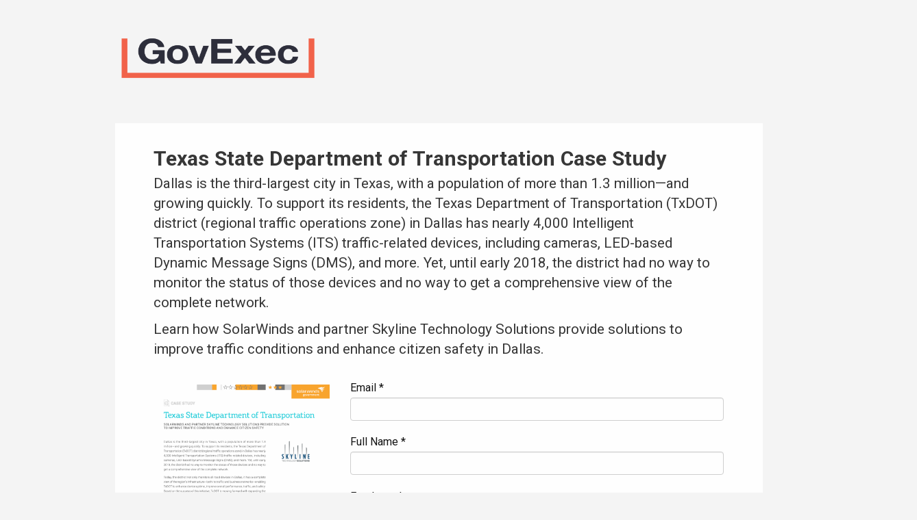

--- FILE ---
content_type: text/html; charset=utf-8
request_url: https://www.route-fifty.com/assets/texas-state-department-transportation-case-study/portal/
body_size: 9742
content:


<!DOCTYPE html>
<html lang="en">
<head>
  <title>Texas State Department of Transportation Case Study</title>

  <meta name="viewport" content="width=device-width, initial-scale=1.0"/>

  <meta name="google-site-verification" content="O-0li0EE8W7UlXELmgP5n5K4vcSIhmgtD44p1EytEIY"/>
  <meta charset="utf-8"/>
  <meta http-equiv="X-UA-Compatible" content="IE=Edge;chrome=1"/>
  <meta name="description" content="Dallas is the third-largest city in Texas, with a population of more than 1.3 million&amp;mdash;and growing quickly. To support its residents, the Texas Department of Transportation (TxDOT) district (regional traffic operations zone) in Dallas has nearly 4,000 Intelligent Transportation Systems (ITS) traffic-related devices, including cameras, LED-based Dynamic Message Signs (DMS), and more. Yet, until early 2018, the district had no way to monitor the status of those devices and no way to get a comprehensive view of the complete network.

Learn how SolarWinds and partner Skyline Technology Solutions provide solutions to improve traffic conditions and enhance citizen safety in Dallas.
"/>


  
    <meta property="og:site_name" content="Route Fifty"/>

    <meta property="og:description" content="Dallas is the third-largest city in Texas, with a population of more than 1.3 million&amp;mdash;and growing quickly. To support its residents, the Texas Department of Transportation (TxDOT) district (regional traffic operations zone) in Dallas has nearly 4,000 Intelligent Transportation Systems (ITS) traffic-related devices, including cameras, LED-based Dynamic Message Signs (DMS), and more. Yet, until early 2018, the district had no way to monitor the status of those devices and no way to get a comprehensive view of the complete network.

Learn how SolarWinds and partner Skyline Technology Solutions provide solutions to improve traffic conditions and enhance citizen safety in Dallas.
"/>

    <meta property="og:title" content="Texas State Department of Transportation Case Study"/>

    <meta property="og:url" content="https://www.route-fifty.com/assets/texas-state-department-transportation-case-study.pdf"/>

    <meta property="og:image" content="https://cdn.route-fifty.com/media/screenshot_2023-08-21_at_3.20.10_pm.png"/>

    <meta property="og:type" content="website"/>



  
    <script type="text/javascript">
    var _iub = _iub || {}; _iub.cons_instructions = _iub.cons_instructions || []; 
    _iub.cons_instructions.push(["init", {api_key: "BtthqQNUoRhy6VMV7UBLs74fTnfSyznp"}]);</script>
    <script type="text/javascript" src="https://cdn.iubenda.com/cons/iubenda_cons.js" async></script>

  

  
    <!-- Google Tag Manager -->
<script>(function(w,d,s,l,i){w[l]=w[l]||[];w[l].push({'gtm.start':
new Date().getTime(),event:'gtm.js'});var f=d.getElementsByTagName(s)[0],
j=d.createElement(s),dl=l!='dataLayer'?'&l='+l:'';j.async=true;j.src=
'https://www.googletagmanager.com/gtm.js?id='+i+dl;f.parentNode.insertBefore(j,f);
})(window,document,'script','dataLayer','GTM-T6PNJPJ');</script>
<!-- End Google Tag Manager -->


  

  <link href="https://fonts.googleapis.com/css?family=Roboto:400,700,400italic,700italic" rel="stylesheet"
        type="text/css">

  
  <link rel="stylesheet" href="/static/content_gating/contrib/css-normalize/normalize.min.css"/>

  <link rel="stylesheet" href="/static/base/css/iub-privacy.css"/>

  <link rel="stylesheet"
        href="/static/base/third_party/forms/custom-bootstrap/bootstrap-3.3.5/dist/css/bootstrap.min.css"/>
  <link rel="stylesheet" href="/static/base/third_party/forms/MonoSocialIconsFont-1.10/MonoSocialIconsFont.css">
  <link rel="stylesheet" href="/static/content_gating/css/gate.css?v=20.25.0"/>



  

  <style type="text/css">
    .iub-privacy-link {
      font-size: 1em;
    }

    .iub-privacy-item {
      font-size: 0.8em;
    }

    #iub-privacy-rights-link {
      color: #000;
    }

    #iub-privacy-rights-menu-link {
      color: #000;
      font-weight: bold;
      font-size: 0.8em;
      font-family: "Roboto",arial,helvetica,sans-serif;
    }

    #iub-privacy-choices-btn {
      display: flex;
      color: #000;
      font-weight: bold;
      font-size: 0.8em;
      font-family: "Roboto",arial,helvetica,sans-serif;

    }

    #iub-notice-at-collection-btn {
      color: #000;
      font-weight: bold;
      font-size: 0.8em;
      font-family: "Roboto",arial,helvetica,sans-serif;
    }

    @media (max-width: 575px) {
      .iub-privacy-divider {
        color: #000;
        font-size: 0.8em;
      }

      #iub-notice-at-collection-btn {
        font-size: 1.2em;
      }

      #iub-privacy-choices-btn {
        font-size: 1.2em;
      }

      #iub-privacy-rights-menu-link {
        font-size: 1em;
      }
    }


  </style>



  <script type="text/javascript">
  if(typeof String.prototype.trim !== 'function') {
    String.prototype.trim = function() {
      return this.replace(/^\s+|\s+$/g, '');
    }
  }

  function hasCookie(cname) {
    var name = cname + "=";
    var ca = document.cookie.split(';');
    for(var i=0; i<ca.length; i++) {
      var c = ca[i].trim();
      if (c.indexOf(name)==0) return true;
    }
    return false;
  }

  function deleteCookie(cname) {
    //set to a past expiration to delete cookie
    setCookie(cname, "delete", -2);
  }

  function setCookie(cname,cvalue,exdays) {
    if (typeof exdays != "undefined") {
      var d = new Date();
      d.setTime(exdays);
      var expires = "expires="+d.toGMTString();
      document.cookie = cname + "=" + cvalue + "; " + expires + "; path=/";
    } else {
      document.cookie = cname + "=" + cvalue + "; path=/";
    }
  }

  function getCookie(cname) {
      var name = cname + "=";
      var ca = document.cookie.split(';');
      for(var i=0; i<ca.length; i++) {
          var c = ca[i];
          while (c.charAt(0)==' ') c = c.substring(1);
          if (c.indexOf(name) != -1) return c.substring(name.length,c.length);
      }
      return "";
  }
</script>

  <script type="text/javascript">
    var adblock = true;
    if (document.referrer == "") {
      setCookie("referrer:" + window.location, "Typed/Bookmarked");
    } else {
      var host_tmp = document.createElement("a");
      host_tmp.href = document.referrer;
      setCookie("referrer:" + window.location, host_tmp.hostname);
    }
    var Govexec = window.Govexec || {};
    Govexec.viewport = function () {
      var e = window;
      var a = 'inner';
      if (!('innerWidth' in window)) {
        a = 'client';
        e = document.documentElement || document.body;
      }
      return {
        width: e[a + 'Width'],
        height: e[a + 'Height']
      };
    };
    Govexec.get_format = function () {
      if (navigator.appName == 'Microsoft Internet Explorer') {
        return "desktop";
      }
      var w = Govexec.viewport().width;
      if (w > 1024) {
        return "desktop";
      } else if (w > 767) {
        return "tablet";
      }
      return "mobile";
    };
  </script>

  <script src="https://ajax.googleapis.com/ajax/libs/jquery/1.11.3/jquery.min.js"></script>
  <script type="text/javascript" src="/static/base/js/jquery-cookie-1.4.1.js"></script>
  <script type="text/javascript" src="/static/base/js/utils/url.js"></script>

  

<script>
!function(f,b,e,v,n,t,s)
{if(f.fbq)return;n=f.fbq=function(){n.callMethod?
n.callMethod.apply(n,arguments):n.queue.push(arguments)};
if(!f._fbq)f._fbq=n;n.push=n;n.loaded=!0;n.version='2.0';
n.queue=[];t=b.createElement(e);t.async=!0;
t.src=v;s=b.getElementsByTagName(e)[0];
s.parentNode.insertBefore(t,s)}(window,document,'script',
'https://connect.facebook.net/en_US/fbevents.js');
fbq('init', '761103757368438'); 
fbq('track', 'PageView');





</script>
<noscript>
 <img height="1" width="1" src="https://www.facebook.com/tr?id=761103757368438&ev=PageView&noscript=1" style="display: none;"/>
</noscript>


  <script type="text/javascript" src="/static/content_gating/js/gate.js?v=20.25.0"></script>
  
  <script type="text/javascript" src="/static/shared_sessions/js/session_coach.js?v=20.25.0"></script>
  <script type="text/javascript" src="/static/base/js/modules/segment-utils.js"></script>
  <script type="text/javascript" src="/static/base/js/modules/user-identifier.js"></script>
  <script type="text/javascript" src="/static/base/js/gemg-user.js"></script>

  
  <script type="text/javascript" src="/static/google_analytics/js/base.js"></script>
  <script type="text/javascript" src="/static/google_analytics/js/basic_form.js"></script>
  <script type="text/javascript" src="/static/google_analytics/js/gate.js"></script>

  


</head>

<body class="bootstrap-gemg-forms form-page gate-version">

  <!-- Google Tag Manager (noscript) -->
<noscript><iframe src="https://www.googletagmanager.com/ns.html?id=GTM-T6PNJPJ"
height="0" width="0" style="display:none;visibility:hidden"></iframe></noscript>
<!-- End Google Tag Manager (noscript) -->




<div class="container">

  
    <div class="row gate-logo-row">
      <div class="
                        col-xs-6 col-sm-12 col-md-offset-1 col-md-10
                      
                     "
      >
        <div class="gate-site-logo
                      
                      
        ">
          
          <a href="https://www.route-fifty.com/">
            <img src="https://cdn.route-fifty.com/media/logos/govexec_2021.png" alt="GovExec "/>
          </a>
          
        </div>
      </div>
    </div>
  

  <div class="row gate-content-row">
    <div class="col col-xs-12 col-md-offset-1 col-md-10">

      <div class="gate-form-container">

        <div class="row">
          <div class="col-margin-bottom col-xs-12
                          "
          >
            
              <h1>Texas State Department of Transportation Case Study</h1>
              
                <h2><p>Dallas is the third-largest city in Texas, with a population of more than 1.3 million&mdash;and growing quickly. To support its residents, the Texas Department of Transportation (TxDOT) district (regional traffic operations zone) in Dallas has nearly 4,000 Intelligent Transportation Systems (ITS) traffic-related devices, including cameras, LED-based Dynamic Message Signs (DMS), and more. Yet, until early 2018, the district had no way to monitor the status of those devices and no way to get a comprehensive view of the complete network.</p>

<p>Learn how SolarWinds and partner Skyline Technology Solutions provide solutions to improve traffic conditions and enhance citizen safety in Dallas.</p>
</h2>
              
            
          </div>
        </div>

        <div class="row">

          
            <div class="hidden-xs col-sm-4 col-md-5 col-lg-4 gate-form-container-main-col extra-bottom-padding-20">
              <img src="https://cdn.route-fifty.com/media/screenshot_2023-08-21_at_3.20.10_pm.png" class="gate-preview-image"
                   alt="Preview image"/>
              
                



  <div class="sponsors-outer

              

              

              
             "
  >

    <div class="row">
      <div class="gate-sponsored-by
                  col-xs-12
                  
                  
                 "
      >
        Sponsored by
      </div>
    </div>

    <div class="row clearfix">
      <div class="col-xs-12 ">
        
          <div class="gate-sponsor  gate-sponsor-left ">
            <a href="http://www.carahsoft.com/" target="_blank">
            <img src="https://cdn.route-fifty.com/media/carahsoft-blue-logo-with_space.png"
                 alt="Carahsoft (carahsoftnewlogo2025) logo"
                 style="height: 846; width: 3184;"
            />
            </a>
          </div>
        
          <div class="gate-sponsor  gate-sponsor-left ">
            <a href="https://www.solarwinds.com/home-page?CMP=KNC-TAD-GGL-SW_NA_X_PP_CPC_LD_EN_BRDE_TIN-X-945268734~46582885826_g_c_solarwinds-e~411230658887~~p53914474486&amp;s_kwcid=AL!11508!3!411230658887!e!!g!!solarwinds&amp;" target="_blank">
            <img src="https://cdn.route-fifty.com/media/sw_government_md.png"
                 alt="Solarwinds logo"
                 style="height: 130; width: 363;"
            />
            </a>
          </div>
        
      </div>
    </div>

  </div>



              
            </div>
          

          <div class="gate-form-container-main-col
                            extra-bottom-padding-20
                            col-xs-12
                            
                              col-sm-8 col-md-7 col-lg-8
                            "
          >
            

            

              
                



  <div class="sponsors-outer

              

              
                
                  visible-xs hidden
                

                

                
                  xs-extra-bottom-padding-10
                  sm-extra-bottom-padding-20
                
              

              
             "
  >

    <div class="row">
      <div class="gate-sponsored-by
                  col-xs-12
                  
                  
                 "
      >
        Sponsored by
      </div>
    </div>

    <div class="row clearfix">
      <div class="col-xs-12 ">
        
          <div class="gate-sponsor  gate-sponsor-right ">
            <a href="http://www.carahsoft.com/" target="_blank">
            <img src="https://cdn.route-fifty.com/media/carahsoft-blue-logo-with_space.png"
                 alt="Carahsoft (carahsoftnewlogo2025) logo"
                 style="height: 846; width: 3184;"
            />
            </a>
          </div>
        
          <div class="gate-sponsor  gate-sponsor-right ">
            <a href="https://www.solarwinds.com/home-page?CMP=KNC-TAD-GGL-SW_NA_X_PP_CPC_LD_EN_BRDE_TIN-X-945268734~46582885826_g_c_solarwinds-e~411230658887~~p53914474486&amp;s_kwcid=AL!11508!3!411230658887!e!!g!!solarwinds&amp;" target="_blank">
            <img src="https://cdn.route-fifty.com/media/sw_government_md.png"
                 alt="Solarwinds logo"
                 style="height: 130; width: 363;"
            />
            </a>
          </div>
        
      </div>
    </div>

  </div>



              

              <div class="gate-form-outer">

                




<link rel="stylesheet" href="https://cdnjs.cloudflare.com/ajax/libs/intl-tel-input/17.0.8/css/intlTelInput.css" />
<script src="https://cdnjs.cloudflare.com/ajax/libs/intl-tel-input/17.0.8/js/intlTelInput.min.js"></script>
<script src="https://www.google.com/recaptcha/api.js" async defer></script>
<script>
  //Phone number validation
  const phoneNumberInputs = [];

  $(document).ready(function () {
    var phoneElements = $(".gate-form").find("input[autocomplete='tel']");
    phoneElements.each(function () {
      phoneNumberInputs.push(window.intlTelInput(this, {
        utilsScript:
          "https://cdnjs.cloudflare.com/ajax/libs/intl-tel-input/17.0.8/js/utils.js",
      }));
    });
  });

  validateForm = function (formElement) {
    var valid = true;
    for (let phoneNumberInput of phoneNumberInputs) {
      if (!phoneNumberInput.isValidNumber()) {
        //Need to replace this with validation error
        alert("Phone number is not valid.");
        valid = false;
        return;
      }
    }

    return valid
  };
</script>

<form  id="gate-for-texas-state-department-transportation-case-study" class="gate-form" method="post" 
  action="/assets/texas-state-department-transportation-case-study/portal/"  >
  <input type='hidden' name='csrfmiddlewaretoken' value='5Oy3MOy2qPAN1nk81GTXCUOl7Q1DdqW9' />

  

  
  

  <div  class="form-group field-wrapper textinput" >
    <label class="control-label" for="email">
      
      Email  * 
    </label>

    
      <input autocomplete="email" class="form-control" data-id="2086" data-required="true" id="id_email" name="email" type="text" />
    

    

    

    

  </div>

  
  
  

  <div  class="form-group field-wrapper textinput" >
    <label class="control-label" for="full_name">
      
      Full Name  * 
    </label>

    
      <input autocomplete="name" class="form-control" data-id="2087" data-required="true" id="id_full_name" name="full_name" type="text" />
    

    

    

    

  </div>

  
  
  

  <div  class="form-group field-wrapper select" >
    <label class="control-label" for="employer">
      
      Employer  * 
    </label>

    
      <select class="form-control" data-id="2088" data-required="true" id="id_employer" name="employer">
<option value="567">Department of Defense (Civilian)</option>
<option value="565">Department of Defense (Military)</option>
<option value="568" selected="selected">Federal Government</option>
<option value="566">State/Local Government</option>
<option value="569">Government Contractor</option>
<option value="570">Private Sector</option>
<option value="571">Retired</option>
</select>
    

    

    

    

  </div>

  
  
  

  <div  class="form-group field-wrapper select" >
    <label class="control-label" for="agency_department">
      
      Agency/Department  * 
    </label>

    
      <input class="form-control" data-initial="null" data-required="true" id="id_agency_department_0" name="agency_department_0" type="hidden" /><select class="form-control" data-group-id="null" data-id="2089" data-required="true" id="id_agency_department_1" name="agency_department_1">
<option value="" selected="selected">(Choose One)</option>
<option value="487">Department of Agriculture</option>
<option value="488">Department of Commerce</option>
<option value="489">Department of Education</option>
<option value="490">Department of Energy</option>
<option value="494">Department of Defense </option>
<option value="495">Department of HHS</option>
<option value="496">Department of Homeland Security</option>
<option value="497">Department of HUD</option>
<option value="498">Department of Interior</option>
<option value="501">Department of Justice</option>
<option value="502">Department of Labor</option>
<option value="508">Department of State</option>
<option value="509">Department of Transportation</option>
<option value="510">Department of Treasury</option>
<option value="511">Department of Veterans Affairs</option>
<option value="491">EPA</option>
<option value="492">Executive Office of the President/Vice President</option>
<option value="526">Federal Bureau of Investigation</option>
<option value="527">Federal Communications Commission</option>
<option value="528">Federal Trade Commission</option>
<option value="493">GSA</option>
<option value="499">Judiciary Branch</option>
<option value="503">Legislative Branch</option>
<option value="504">NASA</option>
<option value="529">National Institutes of Health</option>
<option value="505">OMB</option>
<option value="506">OPM</option>
<option value="507">SSA</option>
<option value="512">USPS</option>
<option value="515">County</option>
<option value="514">Government Association</option>
<option value="516">Municipal</option>
<option value="519">Special District</option>
<option value="520">State</option>
<option value="521">Army</option>
<option value="522">Air Force</option>
<option value="523">Coast Guard</option>
<option value="525">Marines</option>
<option value="524">Navy</option>
<option value="530">Department of the Air Force</option>
<option value="531">Department of the Army</option>
<option value="532">Department of the Navy</option>
<option value="533">Joint Chiefs of Staff</option>
<option value="534">Defense Intelligence Agency</option>
<option value="500">Office of the Secretary of Defense</option>
<option value="535">Other Defense Agency</option>
<option value="513">Other Agency</option>
<option value="737">Higher Education</option>
<option value="738">K-12 Education</option>
<option value="768">Space Force</option>
<option value="769">Department of Space Force</option>
</select><select class="form-control" data-group-id="22" data-id="2089" data-required="true" id="id_agency_department_2" name="agency_department_2">
<option value="" selected="selected">(Choose One)</option>
<option value="487">Department of Agriculture</option>
<option value="488">Department of Commerce</option>
<option value="489">Department of Education</option>
<option value="490">Department of Energy</option>
<option value="495">Department of HHS</option>
<option value="496">Department of Homeland Security</option>
<option value="497">Department of HUD</option>
<option value="498">Department of Interior</option>
<option value="501">Department of Justice</option>
<option value="502">Department of Labor</option>
<option value="508">Department of State</option>
<option value="509">Department of Transportation</option>
<option value="510">Department of Treasury</option>
<option value="511">Department of Veterans Affairs</option>
<option value="491">EPA</option>
<option value="492">Executive Office of the President/Vice President</option>
<option value="526">Federal Bureau of Investigation</option>
<option value="527">Federal Communications Commission</option>
<option value="528">Federal Trade Commission</option>
<option value="493">GSA</option>
<option value="499">Judiciary Branch</option>
<option value="503">Legislative Branch</option>
<option value="504">NASA</option>
<option value="529">National Institutes of Health</option>
<option value="505">OMB</option>
<option value="506">OPM</option>
<option value="507">SSA</option>
<option value="512">USPS</option>
<option value="513">Other Agency</option>
</select><select class="form-control" data-group-id="23" data-id="2089" data-required="true" id="id_agency_department_3" name="agency_department_3">
<option value="" selected="selected">(Choose One)</option>
<option value="521">Army</option>
<option value="522">Air Force</option>
<option value="523">Coast Guard</option>
<option value="525">Marines</option>
<option value="524">Navy</option>
<option value="768">Space Force</option>
</select><select class="form-control" data-group-id="24" data-id="2089" data-required="true" id="id_agency_department_4" name="agency_department_4">
<option value="" selected="selected">(Choose One)</option>
<option value="530">Department of the Air Force</option>
<option value="531">Department of the Army</option>
<option value="532">Department of the Navy</option>
<option value="533">Joint Chiefs of Staff</option>
<option value="534">Defense Intelligence Agency</option>
<option value="500">Office of the Secretary of Defense</option>
<option value="535">Other Defense Agency</option>
<option value="769">Department of Space Force</option>
</select><select class="form-control" data-group-id="25" data-id="2089" data-required="true" id="id_agency_department_5" name="agency_department_5">
<option value="" selected="selected">(Choose One)</option>
<option value="515">County</option>
<option value="514">Government Association</option>
<option value="516">Municipal</option>
<option value="519">Special District</option>
<option value="520">State</option>
<option value="737">Higher Education</option>
<option value="738">K-12 Education</option>
</select><select class="form-control" data-group-id="26" data-id="2089" data-required="true" id="id_agency_department_6" name="agency_department_6">
<option value="" selected="selected">(Choose One)</option>
<option value="487">Department of Agriculture</option>
<option value="488">Department of Commerce</option>
<option value="489">Department of Education</option>
<option value="490">Department of Energy</option>
<option value="495">Department of HHS</option>
<option value="496">Department of Homeland Security</option>
<option value="497">Department of HUD</option>
<option value="501">Department of Justice</option>
<option value="502">Department of Labor</option>
<option value="509">Department of Transportation</option>
<option value="510">Department of Treasury</option>
<option value="511">Department of Veterans Affairs</option>
<option value="491">EPA</option>
<option value="499">Judiciary Branch</option>
<option value="503">Legislative Branch</option>
<option value="513">Other Agency</option>
</select><select class="form-control" data-group-id="27" data-id="2089" data-required="true" id="id_agency_department_7" name="agency_department_7">
<option value="" selected="selected">(Choose One)</option>
<option value="487">Department of Agriculture</option>
<option value="488">Department of Commerce</option>
<option value="489">Department of Education</option>
<option value="490">Department of Energy</option>
<option value="494">Department of Defense </option>
<option value="495">Department of HHS</option>
<option value="496">Department of Homeland Security</option>
<option value="497">Department of HUD</option>
<option value="498">Department of Interior</option>
<option value="501">Department of Justice</option>
<option value="502">Department of Labor</option>
<option value="508">Department of State</option>
<option value="509">Department of Transportation</option>
<option value="510">Department of Treasury</option>
<option value="511">Department of Veterans Affairs</option>
<option value="491">EPA</option>
<option value="493">GSA</option>
<option value="499">Judiciary Branch</option>
<option value="503">Legislative Branch</option>
<option value="504">NASA</option>
<option value="505">OMB</option>
<option value="506">OPM</option>
<option value="507">SSA</option>
<option value="512">USPS</option>
<option value="500">Office of the Secretary of Defense</option>
<option value="513">Other Agency</option>
</select>
    

    

    

    

  </div>

  
  
  

  <div  class="form-group field-wrapper select" >
    <label class="control-label" for="s_l_gov_org_type">
      
      Organization Function  * 
    </label>

    
      <select class="form-control" data-id="5034" data-required="true" id="id_s_l_gov_org_type" name="s_l_gov_org_type">
<option value="" selected="selected">(Choose One)</option>
<option value="579">Elected Official/Legislative/Executive Office</option>
<option value="580">Environment/Energy</option>
<option value="581">Finance/Budget</option>
<option value="582">Health &amp; Human Services</option>
<option value="585">Public Safety/Emergency Services/Law Enforcement</option>
<option value="590">Technology</option>
<option value="589">Transportation/Utilities/Infrastructure</option>
<option value="598">Other</option>
</select>
    

    

    

    

  </div>

  
  
  

  <div  class="form-group field-wrapper textinput" >
    <label class="control-label" for="custom_companyname">
      
      Please Provide Your Organization's Name  * 
    </label>

    
      <input autocomplete="organization" class="form-control" data-id="5035" data-required="true" id="id_custom_companyname" name="custom_companyname" type="text" />
    

    

    

    

  </div>

  
  
  

  <div  class="form-group field-wrapper select" >
    <label class="control-label" for="grade_rank">
      
      Grade/Rank  * 
    </label>

    
      <input class="form-control" data-initial="null" data-required="true" id="id_grade_rank_0" name="grade_rank_0" type="hidden" /><select class="form-control" data-group-id="34" data-id="5036" data-required="true" id="id_grade_rank_1" name="grade_rank_1">
<option value="" selected="selected">(Choose One)</option>
<option value="432">SES</option>
<option value="433">GS-15</option>
<option value="434">GS-14</option>
<option value="435">GS-13</option>
<option value="436">GS-12</option>
<option value="437">GS-11</option>
<option value="438">GS-10</option>
<option value="439">GS-9 and below</option>
</select><select class="form-control" data-group-id="19" data-id="5036" data-required="true" id="id_grade_rank_2" name="grade_rank_2">
<option value="" selected="selected">(Choose One)</option>
<option value="432">SES</option>
<option value="433">GS-15</option>
<option value="434">GS-14</option>
<option value="435">GS-13</option>
<option value="436">GS-12</option>
<option value="437">GS-11</option>
<option value="438">GS-10</option>
<option value="439">GS-9 and below</option>
</select><select class="form-control" data-group-id="20" data-id="5036" data-required="true" id="id_grade_rank_3" name="grade_rank_3">
<option value="" selected="selected">(Choose One)</option>
<option value="440">O1</option>
<option value="441">O2</option>
<option value="442">O3</option>
<option value="443">O4</option>
<option value="444">O5</option>
<option value="445">O6</option>
<option value="446">O7</option>
<option value="447">O8</option>
<option value="448">O9</option>
<option value="449">O10</option>
<option value="450">E1</option>
<option value="451">E2</option>
<option value="452">E3</option>
<option value="453">E4</option>
<option value="454">E5</option>
<option value="455">E6</option>
<option value="456">E7</option>
<option value="457">E8</option>
<option value="458">E9</option>
<option value="459">E10</option>
</select><select class="form-control" data-group-id="null" data-id="5036" data-required="true" id="id_grade_rank_4" name="grade_rank_4">
<option value="" selected="selected">(Choose One)</option>
<option value="432">SES</option>
<option value="433">GS-15</option>
<option value="434">GS-14</option>
<option value="435">GS-13</option>
<option value="436">GS-12</option>
<option value="437">GS-11</option>
<option value="438">GS-10</option>
<option value="439">GS-9 and below</option>
<option value="440">O1</option>
<option value="441">O2</option>
<option value="442">O3</option>
<option value="443">O4</option>
<option value="444">O5</option>
<option value="445">O6</option>
<option value="446">O7</option>
<option value="447">O8</option>
<option value="448">O9</option>
<option value="449">O10</option>
<option value="450">E1</option>
<option value="451">E2</option>
<option value="452">E3</option>
<option value="453">E4</option>
<option value="454">E5</option>
<option value="455">E6</option>
<option value="456">E7</option>
<option value="457">E8</option>
<option value="458">E9</option>
<option value="459">E10</option>
<option value="757">Not Applicable</option>
</select>
    

    

    

    

  </div>

  
  
  

  <div  class="form-group field-wrapper select" >
    <label class="control-label" for="job_function">
      
      Job Function  * 
    </label>

    
      <input class="form-control" data-initial="null" data-required="true" id="id_job_function_0" name="job_function_0" type="hidden" /><select class="form-control" data-group-id="28" data-id="5037" data-required="true" id="id_job_function_1" name="job_function_1">
<option value="" selected="selected">(Choose One)</option>
<option value="550">Business &amp; Operations</option>
<option value="563">Communications &amp; Marketing</option>
<option value="553">Financial/Contract Management</option>
<option value="556">Human Resource Management</option>
<option value="557">Technology Management</option>
</select><select class="form-control" data-group-id="null" data-id="5037" data-required="true" id="id_job_function_2" name="job_function_2">
<option value="" selected="selected">(Choose One)</option>
<option value="549">Agency Leadership</option>
<option value="550">Business &amp; Operations</option>
<option value="563">Communications &amp; Marketing</option>
<option value="553">Financial/Contract Management</option>
<option value="556">Human Resource Management</option>
<option value="557">Technology Management</option>
</select>
    

    

    

    

  </div>

  
  
  

  <div  class="form-group field-wrapper textinput" >
    <label class="control-label" for="job-title">
      
      Job Title  * 
    </label>

    
      <input autocomplete="organization-title" class="form-control" data-id="2113" data-required="true" id="id_job-title" name="job-title" type="text" />
    

    

    

    

  </div>

  
  
  

  <div  class="form-group field-wrapper phoneinput" >
    <label class="control-label" for="phone">
      
      Phone  * 
    </label>

    
      <input autocomplete="tel" class="form-control" data-id="5038" data-required="true" extensionPrefix=" ext. " fullSuffix="_full" id="id_phone" name="phone" type="text" utilsScript="/static/formulaic/js/intTelInput_utils.js" />
    

    

    

    

  </div>

  
  
  

  <div  class="form-group field-wrapper textinput" >
    <label class="control-label" for="city">
      
      City  * 
    </label>

    
      <input autocomplete="on" class="form-control" data-id="5041" data-required="true" id="id_city" name="city" type="text" />
    

    

    

    

  </div>

  
  
  

  <div  class="form-group field-wrapper select" >
    <label class="control-label" for="state">
      
      State  * 
    </label>

    
      <select class="form-control" data-id="5040" data-required="true" id="id_state" name="state">
<option value="" selected="selected">(Choose One)</option>
<option value="324">Alabama</option>
<option value="325">Alaska</option>
<option value="326">Arizona</option>
<option value="327">Arkansas</option>
<option value="328">California</option>
<option value="329">Colorado</option>
<option value="330">Connecticut</option>
<option value="331">Delaware</option>
<option value="332">District of Columbia</option>
<option value="333">Florida</option>
<option value="334">Georgia</option>
<option value="335">Guam</option>
<option value="336">Hawaii</option>
<option value="337">Idaho</option>
<option value="338">Illinois</option>
<option value="339">Indiana</option>
<option value="340">Iowa</option>
<option value="341">Kansas</option>
<option value="342">Kentucky</option>
<option value="343">Louisiana</option>
<option value="344">Maine</option>
<option value="345">Maryland</option>
<option value="346">Massachusetts</option>
<option value="347">Michigan</option>
<option value="348">Minnesota</option>
<option value="349">Mississippi</option>
<option value="350">Missouri</option>
<option value="351">Montana</option>
<option value="352">Nebraska</option>
<option value="353">Nevada</option>
<option value="354">New Hampshire</option>
<option value="355">New Jersey</option>
<option value="356">New Mexico</option>
<option value="357">New York</option>
<option value="358">North Carolina</option>
<option value="359">North Dakota</option>
<option value="360">Ohio</option>
<option value="361">Oklahoma</option>
<option value="362">Oregon</option>
<option value="363">Pennsylvania</option>
<option value="364">Puerto Rico</option>
<option value="365">Rhode Island</option>
<option value="366">South Carolina</option>
<option value="367">South Dakota</option>
<option value="368">Tennessee</option>
<option value="369">Texas</option>
<option value="370">Utah</option>
<option value="371">Vermont</option>
<option value="372">Virgin Islands</option>
<option value="373">Virginia</option>
<option value="374">Washington</option>
<option value="375">West Virginia</option>
<option value="376">Wisconsin</option>
<option value="377">Wyoming</option>
<option value="378">Overseas Europe (AE)</option>
<option value="379">Overseas Pacific (AP)</option>
</select>
    

    

    

    

  </div>

  
  
  

  <div  class="form-group field-wrapper textinput" >
    <label class="control-label" for="zip-code">
      
      Zip Code  * 
    </label>

    
      <input autocomplete="postal-code" class="form-control" data-id="5039" data-required="true" id="id_zip-code" name="zip-code" type="text" />
    

    

    

    

  </div>

  
  
  

  <div  class="form-group field-wrapper select" >
    <label class="control-label" for="country">
      
      Country  * 
    </label>

    
      <select class="form-control" data-id="5045" data-required="true" id="id_country" name="country">
<option value="600" selected="selected">United States</option>
<option value="616">EEA (European Economic Area)</option>
<option value="617">Canada</option>
<option value="618">Other</option>
</select>
    

    

    

    

  </div>

  
  
  

  <div  class="form-group field-wrapper textinput" >
    <label class="control-label" for="custom-country">
      
      Country (Other)  * 
    </label>

    
      <input autocomplete="on" class="form-control" data-id="5046" data-required="true" id="id_custom-country" name="custom-country" type="text" />
    

    

    

    

  </div>

  
  
  

  <div  class="form-group field-wrapper checkboxinput" >
    <label class="control-label" for="optin-3rd-party-sign-up">
      
      <input checked="checked" data-id="5042" id="id_optin-3rd-party-sign-up" name="optin-3rd-party-sign-up" type="checkbox" />
      
      I want to receive occasional news and updates from trusted partners 
    </label>

    

    

    

    

  </div>

  
  
  

  <div  class="form-group field-wrapper checkboxinput" >
    <label class="control-label" for="optin-3rd-party-canada">
      
      <input data-id="2281" id="id_optin-3rd-party-canada" name="optin-3rd-party-canada" type="checkbox" />
      
      I want to receive occasional news and updates from trusted partners 
    </label>

    

    

    

    

  </div>

  
  
  

  <div  class="form-group field-wrapper checkboxinput" >
    <label class="control-label" for="personal-data-consent">
      
      <input data-id="5044" id="id_personal-data-consent" name="personal-data-consent" type="checkbox" />
      
      I agree to the use of my personal data by Government Executive Media Group and its partners to serve you targeted ads.&nbsp;<a href="../../../../about/privacy-policy/" target="_blank" rel="noopener">Learn more.</a> 
    </label>

    

    

    

    

  </div>

  
  

  

  
  <div class="form-group form-autofill">
    <label class="control-label" for="form-input-autofill">
      <input type="checkbox" id="id_form-input-autofill" name="form-input-autofill" checked> Please save my information
      for future visits
    </label>
  </div>
  

  <div class="submit-button-container">
    <p>This site is protected by reCAPTCHA and the Google
      <a href="https://policies.google.com/privacy">Privacy Policy</a> and
      <a href="https://policies.google.com/terms">Terms and Conditions</a> apply.
    </p>
    <div class="g-recaptcha" data-sitekey="6LdOl7YqAAAAABKtsfQAMJd68i9_0s1IP1QM3v7N"></div>
    <input type="submit" class="btn btn-lg btn-primary" value="Submit" />
  </div>
</form>


                
                  <footer class="privacy-policy">
  <strong>IMPORTANT NOTICE</strong>
  <br/>
  Any information you supply is subject to our
  <a class="govexec" href="/about/privacy-policy" target="_blank">privacy policy</a>.
  Access to this content is available to registered members at no cost. In order to provide 
  you with this free service, Government Executive Media Group may share member registration 
  information and other information you have provided to us with content sponsors.
</footer>

                



              </div>

            

          </div>

        </div>
      </div>
      

<div class="iub-privacy container">
<div class="row justify-content-end">
    <ul class="iub-privacy-list">
        <li class="iub-privacy-divider iub-privacy-item">
            <button class="iub-privacy-link iubenda-cs-uspr-link">Notice at Collection</button>
        </li>
        <li class="iub-privacy-divider iub-privacy-item">
            <button class="iub-privacy-link iubenda-cs-preferences-link">
                Your Privacy Choices   <svg
    
    class="iub-privacy-icon"
    aria-hidden="true"
  >
    <use xlink:href="/static/base/svg/spritesheet.svg?v=20.25.0#icon-privacy-choice"/>
  </svg>
            </button>
        </li>
        <li class="iub-privacy-item"><a id="iub-privacy-rights-link" class="iub-privacy-link" href="https://www.govexec.com/exercise-your-rights/">Exercise Your Privacy Rights</a></li>
    </ul>
    </div>
</div>




      

<div class="col-12 iub-privacy-menu">
    <ul class="iub-privacy-list">
      <li class="iub-privacy-divider iub-privacy-item">
          <button class="iub-privacy-link iubenda-cs-uspr-link" id="iub-notice-at-collection-btn">Notice at Collection</button>
      </li>
      <li class="iub-privacy-item">
          <button class="iub-privacy-link iubenda-cs-preferences-link" id="iub-privacy-choices-btn">
              Your Privacy Choices   <svg
    
    class="iub-privacy-icon"
    aria-hidden="true"
  >
    <use xlink:href="/static/base/svg/spritesheet.svg?v=20.25.0#icon-privacy-choice"/>
  </svg>
          </button>
      </li>
      <li class="iub-privacy-rights-link"><a id="iub-privacy-rights-menu-link" class="iub-privacy-link" href="https://www.govexec.com/exercise-your-rights/">Exercise Your Privacy Rights</a></li>
    </ul>
  </div>

    </div>


  </div>

</div>





  




<link href="/static/formulaic/css/intlTelInput.css" type="text/css" media="all" rel="stylesheet" />
<link href="/static/formulaic/css/custom_form.css" type="text/css" media="all" rel="stylesheet" />
<script type="text/javascript" src="/static/formulaic/js/intlTelInput.min.js"></script>
<script type="text/javascript" src="/static/formulaic/js/phoneNumber.js"></script>
<script type="text/javascript" src="/static/formulaic/js/custom_form.js?v=20.25.0"></script>


<script type="text/javascript">
  (function () {
    var instanceId = "gate-for-texas-state-department-transportation-case-study";
    var rulesData = [{"operator": "and", "conditions": [{"operator": "is", "field_slug": "employer", "field_id": 2088, "value": "565"}], "results": [{"action": "hide", "field_slug": "s_l_gov_org_type", "field_id": 5034, "option_group_id": null}, {"action": "change-option-group", "field_slug": "agency_department", "field_id": 2089, "option_group_id": 23}, {"action": "change-option-group", "field_slug": "grade_rank", "field_id": 5036, "option_group_id": 20}]}, {"operator": "and", "conditions": [{"operator": "is", "field_slug": "employer", "field_id": 2088, "value": "567"}], "results": [{"action": "hide", "field_slug": "s_l_gov_org_type", "field_id": 5034, "option_group_id": null}, {"action": "change-option-group", "field_slug": "agency_department", "field_id": 2089, "option_group_id": 24}, {"action": "change-option-group", "field_slug": "grade_rank", "field_id": 5036, "option_group_id": 34}]}, {"operator": "and", "conditions": [{"operator": "is", "field_slug": "employer", "field_id": 2088, "value": "568"}], "results": [{"action": "hide", "field_slug": "s_l_gov_org_type", "field_id": 5034, "option_group_id": null}, {"action": "change-option-group", "field_slug": "agency_department", "field_id": 2089, "option_group_id": 22}, {"action": "change-option-group", "field_slug": "grade_rank", "field_id": 5036, "option_group_id": 19}]}, {"operator": "and", "conditions": [{"operator": "is", "field_slug": "employer", "field_id": 2088, "value": "569"}], "results": [{"action": "hide", "field_slug": "agency_department", "field_id": 2089, "option_group_id": null}, {"action": "hide", "field_slug": "s_l_gov_org_type", "field_id": 5034, "option_group_id": null}, {"action": "hide", "field_slug": "grade_rank", "field_id": 5036, "option_group_id": null}]}, {"operator": "and", "conditions": [{"operator": "is", "field_slug": "employer", "field_id": 2088, "value": "570"}], "results": [{"action": "hide", "field_slug": "agency_department", "field_id": 2089, "option_group_id": null}, {"action": "hide", "field_slug": "s_l_gov_org_type", "field_id": 5034, "option_group_id": null}, {"action": "hide", "field_slug": "grade_rank", "field_id": 5036, "option_group_id": null}]}, {"operator": "and", "conditions": [{"operator": "is", "field_slug": "employer", "field_id": 2088, "value": "571"}], "results": [{"action": "hide", "field_slug": "agency_department", "field_id": 2089, "option_group_id": null}, {"action": "hide", "field_slug": "job-title", "field_id": 2113, "option_group_id": null}, {"action": "hide", "field_slug": "s_l_gov_org_type", "field_id": 5034, "option_group_id": null}, {"action": "hide", "field_slug": "job_function", "field_id": 5037, "option_group_id": null}, {"action": "hide", "field_slug": "custom_companyname", "field_id": 5035, "option_group_id": null}, {"action": "hide", "field_slug": "grade_rank", "field_id": 5036, "option_group_id": null}]}, {"operator": "and", "conditions": [{"operator": "is", "field_slug": "employer", "field_id": 2088, "value": "566"}], "results": [{"action": "change-option-group", "field_slug": "agency_department", "field_id": 2089, "option_group_id": 25}, {"action": "hide", "field_slug": "grade_rank", "field_id": 5036, "option_group_id": null}]}, {"operator": "and", "conditions": [{"operator": "is", "field_slug": "country", "field_id": 5045, "value": "600"}], "results": [{"action": "hide", "field_slug": "optin-3rd-party-canada", "field_id": 2281, "option_group_id": null}, {"action": "hide", "field_slug": "custom-country", "field_id": 5046, "option_group_id": null}, {"action": "hide", "field_slug": "personal-data-consent", "field_id": 5044, "option_group_id": null}]}, {"operator": "and", "conditions": [{"operator": "is", "field_slug": "country", "field_id": 5045, "value": "617"}], "results": [{"action": "hide", "field_slug": "custom-country", "field_id": 5046, "option_group_id": null}, {"action": "hide", "field_slug": "optin-3rd-party-sign-up", "field_id": 5042, "option_group_id": null}, {"action": "hide", "field_slug": "personal-data-consent", "field_id": 5044, "option_group_id": null}, {"action": "hide", "field_slug": "state", "field_id": 5040, "option_group_id": null}]}, {"operator": "and", "conditions": [{"operator": "is", "field_slug": "country", "field_id": 5045, "value": "616"}], "results": [{"action": "hide", "field_slug": "optin-3rd-party-sign-up", "field_id": 5042, "option_group_id": null}, {"action": "hide", "field_slug": "optin-3rd-party-canada", "field_id": 2281, "option_group_id": null}, {"action": "hide", "field_slug": "state", "field_id": 5040, "option_group_id": null}]}, {"operator": "and", "conditions": [{"operator": "is", "field_slug": "country", "field_id": 5045, "value": "618"}], "results": [{"action": "hide", "field_slug": "optin-3rd-party-canada", "field_id": 2281, "option_group_id": null}, {"action": "hide", "field_slug": "personal-data-consent", "field_id": 5044, "option_group_id": null}, {"action": "hide", "field_slug": "state", "field_id": 5040, "option_group_id": null}]}];
    Formulaic.forms.add(instanceId, rulesData);
  })();
</script>




<!-- Global site tag (gtag.js) - Google Analytics -->
<script async src="https://www.googletagmanager.com/gtag/js?id=G-V4NHK7K11K"></script>
<script>
  GEMG.GoogleAnalytics = (GEMG.GoogleAnalytics || {});
  GEMG.GoogleAnalytics.Base = (GEMG.GoogleAnalytics.Base || {});
  GEMG.GoogleAnalytics.Config = {"tracking_ga4_id": "G-V4NHK7K11K", "tag_manager_id": "GTM-T6PNJPJ", "has_old_interstitial": false};

  window.dataLayer = window.dataLayer || [];
  function gtag(){dataLayer.push(arguments);}
  gtag('js', new Date());

  var oref = GEMG.URL.getUrlParam('oref');

  
    var params = {"organization": "Carahsoft", "days_since_publication": 883, "page_type": "gate", "date_published": "Aug 21, 2023 03:18 PM"};
    params.custom_map = GEMG.GoogleAnalytics.Base.CUSTOM_MAP
    if (oref) {
      params.referring_module = oref;
    }
    gtag('config', 'G-V4NHK7K11K', params);
  


</script>



<!-- Global site Chartbeat -->
<script type="text/javascript">
  (function() {
    /** CONFIGURATION START **/
    var _sf_async_config = window._sf_async_config = (window._sf_async_config || {});
    _sf_async_config.uid = 67132;
    _sf_async_config.domain = 'route-fifty.com';
    _sf_async_config.flickerControl = false;
    _sf_async_config.useCanonical = true;
    _sf_async_config.useCanonicalDomain = true;
    _sf_async_config.sections = 'asset';
    _sf_async_config.authors = '';
    /** CONFIGURATION END **/
    function loadChartbeat() {
        var e = document.createElement('script');
        var n = document.getElementsByTagName('script')[0];
        e.type = 'text/javascript';
        e.async = true;
        e.src = '//static.chartbeat.com/js/chartbeat.js';
        n.parentNode.insertBefore(e, n);
    }
    loadChartbeat();
  })();
</script>
<script async src="//static.chartbeat.com/js/chartbeat_mab.js"></script>

<script>
  !(function () {
    var analytics = (window.analytics = window.analytics || []);
    if (!analytics.initialize)
      if (analytics.invoked)
        window.console &&
          console.error &&
          console.error("Segment snippet included twice.");
      else {
        analytics.invoked = !0;
        analytics.methods = [
          "trackSubmit",
          "trackClick",
          "trackLink",
          "trackForm",
          "pageview",
          "identify",
          "reset",
          "group",
          "track",
          "ready",
          "alias",
          "debug",
          "page",
          "once",
          "off",
          "on",
          "addSourceMiddleware",
          "addIntegrationMiddleware",
          "setAnonymousId",
          "addDestinationMiddleware",
        ];
        analytics.factory = function (e) {
          return function () {
            var t = Array.prototype.slice.call(arguments);
            t.unshift(e);
            analytics.push(t);
            return analytics;
          };
        };
        for (var e = 0; e < analytics.methods.length; e++) {
          var key = analytics.methods[e];
          analytics[key] = analytics.factory(key);
        }
        analytics.load = function (key, e) {
          var t = document.createElement("script");
          t.type = "text/javascript";
          t.async = !0;
          t.src =
            "https://cdn.segment.com/analytics.js/v1/" +
            key +
            "/analytics.min.js";
          var n = document.getElementsByTagName("script")[0];
          n.parentNode.insertBefore(t, n);
          analytics._loadOptions = e;
        };
        analytics._writeKey = "BN4InYFUnez6ZVyZyAEn7d1ThbunE6zY";
        analytics.SNIPPET_VERSION = "4.15.3";
        analytics.load("BN4InYFUnez6ZVyZyAEn7d1ThbunE6zY");
      }
  })();
</script>

<script> 

    try {
        var segment_id = GEMG.User.getAdSegmentIDs();
        var gemgDict = {"sponsor_content": "true", "date_published": "Aug 21, 2023 03:18 PM", "days_since_publication": 883, "organization": "Carahsoft", "content_id": "content_gating.Asset: 2959", "canonical_url": "https://www.route-fifty.com/assets/texas-state-department-transportation-case-study.pdf"}
        gemgDict.gemg_ad_segments = segment_id;
        GEMG.Segment.Utils.trackPageView("documentasset", "Texas State Department of Transportation Case Study", gemgDict);
    } catch(err) {
        console.log(err)
    }
    
</script>





  <script type="text/javascript">
_linkedin_data_partner_id = "41416";
</script><script type="text/javascript">
(function(){var s = document.getElementsByTagName("script")[0];
var b = document.createElement("script");
b.type = "text/javascript";b.async = true;
b.src = "https://snap.licdn.com/li.lms-analytics/insight.min.js";
s.parentNode.insertBefore(b, s);})();
</script>





  <script type="text/javascript">
    var _iub = _iub || [];
    _iub.csConfiguration = {
      "askConsentAtCookiePolicyUpdate":true,
      "cookiePolicyInOtherWindow":true,
      "enableGdpr":false,
      "enableRemoteConsent":true,
      "enableUspr":true,
      "floatingPreferencesButtonDisplay":"bottom-right",
      "lang":"en",
      "siteId":3372094,
      "usprApplies":true,
      "cookiePolicyId":74124649,
      "privacyPolicyUrl":"https://www.govexec.com/about/privacy-policy/",
      "privacyPolicyNoticeAtCollectionUrl":"https://www.govexec.com/about/privacy-policy/", 
      "banner": { 
        "closeButtonDisplay":false,
        "position":"bottom" 
      }
    };
    </script>
    <script type="text/javascript" src="https://cs.iubenda.com/autoblocking/3372094.js"></script>
    <script type="text/javascript" src="//cdn.iubenda.com/cs/gpp/stub.js"></script>
    <script type="text/javascript" src="//cdn.iubenda.com/cs/iubenda_cs.js" charset="UTF-8" async></script>





</body>

</html>


--- FILE ---
content_type: text/html; charset=utf-8
request_url: https://www.google.com/recaptcha/api2/anchor?ar=1&k=6LdOl7YqAAAAABKtsfQAMJd68i9_0s1IP1QM3v7N&co=aHR0cHM6Ly93d3cucm91dGUtZmlmdHkuY29tOjQ0Mw..&hl=en&v=PoyoqOPhxBO7pBk68S4YbpHZ&size=normal&anchor-ms=20000&execute-ms=30000&cb=dmvi4m82uk3e
body_size: 49402
content:
<!DOCTYPE HTML><html dir="ltr" lang="en"><head><meta http-equiv="Content-Type" content="text/html; charset=UTF-8">
<meta http-equiv="X-UA-Compatible" content="IE=edge">
<title>reCAPTCHA</title>
<style type="text/css">
/* cyrillic-ext */
@font-face {
  font-family: 'Roboto';
  font-style: normal;
  font-weight: 400;
  font-stretch: 100%;
  src: url(//fonts.gstatic.com/s/roboto/v48/KFO7CnqEu92Fr1ME7kSn66aGLdTylUAMa3GUBHMdazTgWw.woff2) format('woff2');
  unicode-range: U+0460-052F, U+1C80-1C8A, U+20B4, U+2DE0-2DFF, U+A640-A69F, U+FE2E-FE2F;
}
/* cyrillic */
@font-face {
  font-family: 'Roboto';
  font-style: normal;
  font-weight: 400;
  font-stretch: 100%;
  src: url(//fonts.gstatic.com/s/roboto/v48/KFO7CnqEu92Fr1ME7kSn66aGLdTylUAMa3iUBHMdazTgWw.woff2) format('woff2');
  unicode-range: U+0301, U+0400-045F, U+0490-0491, U+04B0-04B1, U+2116;
}
/* greek-ext */
@font-face {
  font-family: 'Roboto';
  font-style: normal;
  font-weight: 400;
  font-stretch: 100%;
  src: url(//fonts.gstatic.com/s/roboto/v48/KFO7CnqEu92Fr1ME7kSn66aGLdTylUAMa3CUBHMdazTgWw.woff2) format('woff2');
  unicode-range: U+1F00-1FFF;
}
/* greek */
@font-face {
  font-family: 'Roboto';
  font-style: normal;
  font-weight: 400;
  font-stretch: 100%;
  src: url(//fonts.gstatic.com/s/roboto/v48/KFO7CnqEu92Fr1ME7kSn66aGLdTylUAMa3-UBHMdazTgWw.woff2) format('woff2');
  unicode-range: U+0370-0377, U+037A-037F, U+0384-038A, U+038C, U+038E-03A1, U+03A3-03FF;
}
/* math */
@font-face {
  font-family: 'Roboto';
  font-style: normal;
  font-weight: 400;
  font-stretch: 100%;
  src: url(//fonts.gstatic.com/s/roboto/v48/KFO7CnqEu92Fr1ME7kSn66aGLdTylUAMawCUBHMdazTgWw.woff2) format('woff2');
  unicode-range: U+0302-0303, U+0305, U+0307-0308, U+0310, U+0312, U+0315, U+031A, U+0326-0327, U+032C, U+032F-0330, U+0332-0333, U+0338, U+033A, U+0346, U+034D, U+0391-03A1, U+03A3-03A9, U+03B1-03C9, U+03D1, U+03D5-03D6, U+03F0-03F1, U+03F4-03F5, U+2016-2017, U+2034-2038, U+203C, U+2040, U+2043, U+2047, U+2050, U+2057, U+205F, U+2070-2071, U+2074-208E, U+2090-209C, U+20D0-20DC, U+20E1, U+20E5-20EF, U+2100-2112, U+2114-2115, U+2117-2121, U+2123-214F, U+2190, U+2192, U+2194-21AE, U+21B0-21E5, U+21F1-21F2, U+21F4-2211, U+2213-2214, U+2216-22FF, U+2308-230B, U+2310, U+2319, U+231C-2321, U+2336-237A, U+237C, U+2395, U+239B-23B7, U+23D0, U+23DC-23E1, U+2474-2475, U+25AF, U+25B3, U+25B7, U+25BD, U+25C1, U+25CA, U+25CC, U+25FB, U+266D-266F, U+27C0-27FF, U+2900-2AFF, U+2B0E-2B11, U+2B30-2B4C, U+2BFE, U+3030, U+FF5B, U+FF5D, U+1D400-1D7FF, U+1EE00-1EEFF;
}
/* symbols */
@font-face {
  font-family: 'Roboto';
  font-style: normal;
  font-weight: 400;
  font-stretch: 100%;
  src: url(//fonts.gstatic.com/s/roboto/v48/KFO7CnqEu92Fr1ME7kSn66aGLdTylUAMaxKUBHMdazTgWw.woff2) format('woff2');
  unicode-range: U+0001-000C, U+000E-001F, U+007F-009F, U+20DD-20E0, U+20E2-20E4, U+2150-218F, U+2190, U+2192, U+2194-2199, U+21AF, U+21E6-21F0, U+21F3, U+2218-2219, U+2299, U+22C4-22C6, U+2300-243F, U+2440-244A, U+2460-24FF, U+25A0-27BF, U+2800-28FF, U+2921-2922, U+2981, U+29BF, U+29EB, U+2B00-2BFF, U+4DC0-4DFF, U+FFF9-FFFB, U+10140-1018E, U+10190-1019C, U+101A0, U+101D0-101FD, U+102E0-102FB, U+10E60-10E7E, U+1D2C0-1D2D3, U+1D2E0-1D37F, U+1F000-1F0FF, U+1F100-1F1AD, U+1F1E6-1F1FF, U+1F30D-1F30F, U+1F315, U+1F31C, U+1F31E, U+1F320-1F32C, U+1F336, U+1F378, U+1F37D, U+1F382, U+1F393-1F39F, U+1F3A7-1F3A8, U+1F3AC-1F3AF, U+1F3C2, U+1F3C4-1F3C6, U+1F3CA-1F3CE, U+1F3D4-1F3E0, U+1F3ED, U+1F3F1-1F3F3, U+1F3F5-1F3F7, U+1F408, U+1F415, U+1F41F, U+1F426, U+1F43F, U+1F441-1F442, U+1F444, U+1F446-1F449, U+1F44C-1F44E, U+1F453, U+1F46A, U+1F47D, U+1F4A3, U+1F4B0, U+1F4B3, U+1F4B9, U+1F4BB, U+1F4BF, U+1F4C8-1F4CB, U+1F4D6, U+1F4DA, U+1F4DF, U+1F4E3-1F4E6, U+1F4EA-1F4ED, U+1F4F7, U+1F4F9-1F4FB, U+1F4FD-1F4FE, U+1F503, U+1F507-1F50B, U+1F50D, U+1F512-1F513, U+1F53E-1F54A, U+1F54F-1F5FA, U+1F610, U+1F650-1F67F, U+1F687, U+1F68D, U+1F691, U+1F694, U+1F698, U+1F6AD, U+1F6B2, U+1F6B9-1F6BA, U+1F6BC, U+1F6C6-1F6CF, U+1F6D3-1F6D7, U+1F6E0-1F6EA, U+1F6F0-1F6F3, U+1F6F7-1F6FC, U+1F700-1F7FF, U+1F800-1F80B, U+1F810-1F847, U+1F850-1F859, U+1F860-1F887, U+1F890-1F8AD, U+1F8B0-1F8BB, U+1F8C0-1F8C1, U+1F900-1F90B, U+1F93B, U+1F946, U+1F984, U+1F996, U+1F9E9, U+1FA00-1FA6F, U+1FA70-1FA7C, U+1FA80-1FA89, U+1FA8F-1FAC6, U+1FACE-1FADC, U+1FADF-1FAE9, U+1FAF0-1FAF8, U+1FB00-1FBFF;
}
/* vietnamese */
@font-face {
  font-family: 'Roboto';
  font-style: normal;
  font-weight: 400;
  font-stretch: 100%;
  src: url(//fonts.gstatic.com/s/roboto/v48/KFO7CnqEu92Fr1ME7kSn66aGLdTylUAMa3OUBHMdazTgWw.woff2) format('woff2');
  unicode-range: U+0102-0103, U+0110-0111, U+0128-0129, U+0168-0169, U+01A0-01A1, U+01AF-01B0, U+0300-0301, U+0303-0304, U+0308-0309, U+0323, U+0329, U+1EA0-1EF9, U+20AB;
}
/* latin-ext */
@font-face {
  font-family: 'Roboto';
  font-style: normal;
  font-weight: 400;
  font-stretch: 100%;
  src: url(//fonts.gstatic.com/s/roboto/v48/KFO7CnqEu92Fr1ME7kSn66aGLdTylUAMa3KUBHMdazTgWw.woff2) format('woff2');
  unicode-range: U+0100-02BA, U+02BD-02C5, U+02C7-02CC, U+02CE-02D7, U+02DD-02FF, U+0304, U+0308, U+0329, U+1D00-1DBF, U+1E00-1E9F, U+1EF2-1EFF, U+2020, U+20A0-20AB, U+20AD-20C0, U+2113, U+2C60-2C7F, U+A720-A7FF;
}
/* latin */
@font-face {
  font-family: 'Roboto';
  font-style: normal;
  font-weight: 400;
  font-stretch: 100%;
  src: url(//fonts.gstatic.com/s/roboto/v48/KFO7CnqEu92Fr1ME7kSn66aGLdTylUAMa3yUBHMdazQ.woff2) format('woff2');
  unicode-range: U+0000-00FF, U+0131, U+0152-0153, U+02BB-02BC, U+02C6, U+02DA, U+02DC, U+0304, U+0308, U+0329, U+2000-206F, U+20AC, U+2122, U+2191, U+2193, U+2212, U+2215, U+FEFF, U+FFFD;
}
/* cyrillic-ext */
@font-face {
  font-family: 'Roboto';
  font-style: normal;
  font-weight: 500;
  font-stretch: 100%;
  src: url(//fonts.gstatic.com/s/roboto/v48/KFO7CnqEu92Fr1ME7kSn66aGLdTylUAMa3GUBHMdazTgWw.woff2) format('woff2');
  unicode-range: U+0460-052F, U+1C80-1C8A, U+20B4, U+2DE0-2DFF, U+A640-A69F, U+FE2E-FE2F;
}
/* cyrillic */
@font-face {
  font-family: 'Roboto';
  font-style: normal;
  font-weight: 500;
  font-stretch: 100%;
  src: url(//fonts.gstatic.com/s/roboto/v48/KFO7CnqEu92Fr1ME7kSn66aGLdTylUAMa3iUBHMdazTgWw.woff2) format('woff2');
  unicode-range: U+0301, U+0400-045F, U+0490-0491, U+04B0-04B1, U+2116;
}
/* greek-ext */
@font-face {
  font-family: 'Roboto';
  font-style: normal;
  font-weight: 500;
  font-stretch: 100%;
  src: url(//fonts.gstatic.com/s/roboto/v48/KFO7CnqEu92Fr1ME7kSn66aGLdTylUAMa3CUBHMdazTgWw.woff2) format('woff2');
  unicode-range: U+1F00-1FFF;
}
/* greek */
@font-face {
  font-family: 'Roboto';
  font-style: normal;
  font-weight: 500;
  font-stretch: 100%;
  src: url(//fonts.gstatic.com/s/roboto/v48/KFO7CnqEu92Fr1ME7kSn66aGLdTylUAMa3-UBHMdazTgWw.woff2) format('woff2');
  unicode-range: U+0370-0377, U+037A-037F, U+0384-038A, U+038C, U+038E-03A1, U+03A3-03FF;
}
/* math */
@font-face {
  font-family: 'Roboto';
  font-style: normal;
  font-weight: 500;
  font-stretch: 100%;
  src: url(//fonts.gstatic.com/s/roboto/v48/KFO7CnqEu92Fr1ME7kSn66aGLdTylUAMawCUBHMdazTgWw.woff2) format('woff2');
  unicode-range: U+0302-0303, U+0305, U+0307-0308, U+0310, U+0312, U+0315, U+031A, U+0326-0327, U+032C, U+032F-0330, U+0332-0333, U+0338, U+033A, U+0346, U+034D, U+0391-03A1, U+03A3-03A9, U+03B1-03C9, U+03D1, U+03D5-03D6, U+03F0-03F1, U+03F4-03F5, U+2016-2017, U+2034-2038, U+203C, U+2040, U+2043, U+2047, U+2050, U+2057, U+205F, U+2070-2071, U+2074-208E, U+2090-209C, U+20D0-20DC, U+20E1, U+20E5-20EF, U+2100-2112, U+2114-2115, U+2117-2121, U+2123-214F, U+2190, U+2192, U+2194-21AE, U+21B0-21E5, U+21F1-21F2, U+21F4-2211, U+2213-2214, U+2216-22FF, U+2308-230B, U+2310, U+2319, U+231C-2321, U+2336-237A, U+237C, U+2395, U+239B-23B7, U+23D0, U+23DC-23E1, U+2474-2475, U+25AF, U+25B3, U+25B7, U+25BD, U+25C1, U+25CA, U+25CC, U+25FB, U+266D-266F, U+27C0-27FF, U+2900-2AFF, U+2B0E-2B11, U+2B30-2B4C, U+2BFE, U+3030, U+FF5B, U+FF5D, U+1D400-1D7FF, U+1EE00-1EEFF;
}
/* symbols */
@font-face {
  font-family: 'Roboto';
  font-style: normal;
  font-weight: 500;
  font-stretch: 100%;
  src: url(//fonts.gstatic.com/s/roboto/v48/KFO7CnqEu92Fr1ME7kSn66aGLdTylUAMaxKUBHMdazTgWw.woff2) format('woff2');
  unicode-range: U+0001-000C, U+000E-001F, U+007F-009F, U+20DD-20E0, U+20E2-20E4, U+2150-218F, U+2190, U+2192, U+2194-2199, U+21AF, U+21E6-21F0, U+21F3, U+2218-2219, U+2299, U+22C4-22C6, U+2300-243F, U+2440-244A, U+2460-24FF, U+25A0-27BF, U+2800-28FF, U+2921-2922, U+2981, U+29BF, U+29EB, U+2B00-2BFF, U+4DC0-4DFF, U+FFF9-FFFB, U+10140-1018E, U+10190-1019C, U+101A0, U+101D0-101FD, U+102E0-102FB, U+10E60-10E7E, U+1D2C0-1D2D3, U+1D2E0-1D37F, U+1F000-1F0FF, U+1F100-1F1AD, U+1F1E6-1F1FF, U+1F30D-1F30F, U+1F315, U+1F31C, U+1F31E, U+1F320-1F32C, U+1F336, U+1F378, U+1F37D, U+1F382, U+1F393-1F39F, U+1F3A7-1F3A8, U+1F3AC-1F3AF, U+1F3C2, U+1F3C4-1F3C6, U+1F3CA-1F3CE, U+1F3D4-1F3E0, U+1F3ED, U+1F3F1-1F3F3, U+1F3F5-1F3F7, U+1F408, U+1F415, U+1F41F, U+1F426, U+1F43F, U+1F441-1F442, U+1F444, U+1F446-1F449, U+1F44C-1F44E, U+1F453, U+1F46A, U+1F47D, U+1F4A3, U+1F4B0, U+1F4B3, U+1F4B9, U+1F4BB, U+1F4BF, U+1F4C8-1F4CB, U+1F4D6, U+1F4DA, U+1F4DF, U+1F4E3-1F4E6, U+1F4EA-1F4ED, U+1F4F7, U+1F4F9-1F4FB, U+1F4FD-1F4FE, U+1F503, U+1F507-1F50B, U+1F50D, U+1F512-1F513, U+1F53E-1F54A, U+1F54F-1F5FA, U+1F610, U+1F650-1F67F, U+1F687, U+1F68D, U+1F691, U+1F694, U+1F698, U+1F6AD, U+1F6B2, U+1F6B9-1F6BA, U+1F6BC, U+1F6C6-1F6CF, U+1F6D3-1F6D7, U+1F6E0-1F6EA, U+1F6F0-1F6F3, U+1F6F7-1F6FC, U+1F700-1F7FF, U+1F800-1F80B, U+1F810-1F847, U+1F850-1F859, U+1F860-1F887, U+1F890-1F8AD, U+1F8B0-1F8BB, U+1F8C0-1F8C1, U+1F900-1F90B, U+1F93B, U+1F946, U+1F984, U+1F996, U+1F9E9, U+1FA00-1FA6F, U+1FA70-1FA7C, U+1FA80-1FA89, U+1FA8F-1FAC6, U+1FACE-1FADC, U+1FADF-1FAE9, U+1FAF0-1FAF8, U+1FB00-1FBFF;
}
/* vietnamese */
@font-face {
  font-family: 'Roboto';
  font-style: normal;
  font-weight: 500;
  font-stretch: 100%;
  src: url(//fonts.gstatic.com/s/roboto/v48/KFO7CnqEu92Fr1ME7kSn66aGLdTylUAMa3OUBHMdazTgWw.woff2) format('woff2');
  unicode-range: U+0102-0103, U+0110-0111, U+0128-0129, U+0168-0169, U+01A0-01A1, U+01AF-01B0, U+0300-0301, U+0303-0304, U+0308-0309, U+0323, U+0329, U+1EA0-1EF9, U+20AB;
}
/* latin-ext */
@font-face {
  font-family: 'Roboto';
  font-style: normal;
  font-weight: 500;
  font-stretch: 100%;
  src: url(//fonts.gstatic.com/s/roboto/v48/KFO7CnqEu92Fr1ME7kSn66aGLdTylUAMa3KUBHMdazTgWw.woff2) format('woff2');
  unicode-range: U+0100-02BA, U+02BD-02C5, U+02C7-02CC, U+02CE-02D7, U+02DD-02FF, U+0304, U+0308, U+0329, U+1D00-1DBF, U+1E00-1E9F, U+1EF2-1EFF, U+2020, U+20A0-20AB, U+20AD-20C0, U+2113, U+2C60-2C7F, U+A720-A7FF;
}
/* latin */
@font-face {
  font-family: 'Roboto';
  font-style: normal;
  font-weight: 500;
  font-stretch: 100%;
  src: url(//fonts.gstatic.com/s/roboto/v48/KFO7CnqEu92Fr1ME7kSn66aGLdTylUAMa3yUBHMdazQ.woff2) format('woff2');
  unicode-range: U+0000-00FF, U+0131, U+0152-0153, U+02BB-02BC, U+02C6, U+02DA, U+02DC, U+0304, U+0308, U+0329, U+2000-206F, U+20AC, U+2122, U+2191, U+2193, U+2212, U+2215, U+FEFF, U+FFFD;
}
/* cyrillic-ext */
@font-face {
  font-family: 'Roboto';
  font-style: normal;
  font-weight: 900;
  font-stretch: 100%;
  src: url(//fonts.gstatic.com/s/roboto/v48/KFO7CnqEu92Fr1ME7kSn66aGLdTylUAMa3GUBHMdazTgWw.woff2) format('woff2');
  unicode-range: U+0460-052F, U+1C80-1C8A, U+20B4, U+2DE0-2DFF, U+A640-A69F, U+FE2E-FE2F;
}
/* cyrillic */
@font-face {
  font-family: 'Roboto';
  font-style: normal;
  font-weight: 900;
  font-stretch: 100%;
  src: url(//fonts.gstatic.com/s/roboto/v48/KFO7CnqEu92Fr1ME7kSn66aGLdTylUAMa3iUBHMdazTgWw.woff2) format('woff2');
  unicode-range: U+0301, U+0400-045F, U+0490-0491, U+04B0-04B1, U+2116;
}
/* greek-ext */
@font-face {
  font-family: 'Roboto';
  font-style: normal;
  font-weight: 900;
  font-stretch: 100%;
  src: url(//fonts.gstatic.com/s/roboto/v48/KFO7CnqEu92Fr1ME7kSn66aGLdTylUAMa3CUBHMdazTgWw.woff2) format('woff2');
  unicode-range: U+1F00-1FFF;
}
/* greek */
@font-face {
  font-family: 'Roboto';
  font-style: normal;
  font-weight: 900;
  font-stretch: 100%;
  src: url(//fonts.gstatic.com/s/roboto/v48/KFO7CnqEu92Fr1ME7kSn66aGLdTylUAMa3-UBHMdazTgWw.woff2) format('woff2');
  unicode-range: U+0370-0377, U+037A-037F, U+0384-038A, U+038C, U+038E-03A1, U+03A3-03FF;
}
/* math */
@font-face {
  font-family: 'Roboto';
  font-style: normal;
  font-weight: 900;
  font-stretch: 100%;
  src: url(//fonts.gstatic.com/s/roboto/v48/KFO7CnqEu92Fr1ME7kSn66aGLdTylUAMawCUBHMdazTgWw.woff2) format('woff2');
  unicode-range: U+0302-0303, U+0305, U+0307-0308, U+0310, U+0312, U+0315, U+031A, U+0326-0327, U+032C, U+032F-0330, U+0332-0333, U+0338, U+033A, U+0346, U+034D, U+0391-03A1, U+03A3-03A9, U+03B1-03C9, U+03D1, U+03D5-03D6, U+03F0-03F1, U+03F4-03F5, U+2016-2017, U+2034-2038, U+203C, U+2040, U+2043, U+2047, U+2050, U+2057, U+205F, U+2070-2071, U+2074-208E, U+2090-209C, U+20D0-20DC, U+20E1, U+20E5-20EF, U+2100-2112, U+2114-2115, U+2117-2121, U+2123-214F, U+2190, U+2192, U+2194-21AE, U+21B0-21E5, U+21F1-21F2, U+21F4-2211, U+2213-2214, U+2216-22FF, U+2308-230B, U+2310, U+2319, U+231C-2321, U+2336-237A, U+237C, U+2395, U+239B-23B7, U+23D0, U+23DC-23E1, U+2474-2475, U+25AF, U+25B3, U+25B7, U+25BD, U+25C1, U+25CA, U+25CC, U+25FB, U+266D-266F, U+27C0-27FF, U+2900-2AFF, U+2B0E-2B11, U+2B30-2B4C, U+2BFE, U+3030, U+FF5B, U+FF5D, U+1D400-1D7FF, U+1EE00-1EEFF;
}
/* symbols */
@font-face {
  font-family: 'Roboto';
  font-style: normal;
  font-weight: 900;
  font-stretch: 100%;
  src: url(//fonts.gstatic.com/s/roboto/v48/KFO7CnqEu92Fr1ME7kSn66aGLdTylUAMaxKUBHMdazTgWw.woff2) format('woff2');
  unicode-range: U+0001-000C, U+000E-001F, U+007F-009F, U+20DD-20E0, U+20E2-20E4, U+2150-218F, U+2190, U+2192, U+2194-2199, U+21AF, U+21E6-21F0, U+21F3, U+2218-2219, U+2299, U+22C4-22C6, U+2300-243F, U+2440-244A, U+2460-24FF, U+25A0-27BF, U+2800-28FF, U+2921-2922, U+2981, U+29BF, U+29EB, U+2B00-2BFF, U+4DC0-4DFF, U+FFF9-FFFB, U+10140-1018E, U+10190-1019C, U+101A0, U+101D0-101FD, U+102E0-102FB, U+10E60-10E7E, U+1D2C0-1D2D3, U+1D2E0-1D37F, U+1F000-1F0FF, U+1F100-1F1AD, U+1F1E6-1F1FF, U+1F30D-1F30F, U+1F315, U+1F31C, U+1F31E, U+1F320-1F32C, U+1F336, U+1F378, U+1F37D, U+1F382, U+1F393-1F39F, U+1F3A7-1F3A8, U+1F3AC-1F3AF, U+1F3C2, U+1F3C4-1F3C6, U+1F3CA-1F3CE, U+1F3D4-1F3E0, U+1F3ED, U+1F3F1-1F3F3, U+1F3F5-1F3F7, U+1F408, U+1F415, U+1F41F, U+1F426, U+1F43F, U+1F441-1F442, U+1F444, U+1F446-1F449, U+1F44C-1F44E, U+1F453, U+1F46A, U+1F47D, U+1F4A3, U+1F4B0, U+1F4B3, U+1F4B9, U+1F4BB, U+1F4BF, U+1F4C8-1F4CB, U+1F4D6, U+1F4DA, U+1F4DF, U+1F4E3-1F4E6, U+1F4EA-1F4ED, U+1F4F7, U+1F4F9-1F4FB, U+1F4FD-1F4FE, U+1F503, U+1F507-1F50B, U+1F50D, U+1F512-1F513, U+1F53E-1F54A, U+1F54F-1F5FA, U+1F610, U+1F650-1F67F, U+1F687, U+1F68D, U+1F691, U+1F694, U+1F698, U+1F6AD, U+1F6B2, U+1F6B9-1F6BA, U+1F6BC, U+1F6C6-1F6CF, U+1F6D3-1F6D7, U+1F6E0-1F6EA, U+1F6F0-1F6F3, U+1F6F7-1F6FC, U+1F700-1F7FF, U+1F800-1F80B, U+1F810-1F847, U+1F850-1F859, U+1F860-1F887, U+1F890-1F8AD, U+1F8B0-1F8BB, U+1F8C0-1F8C1, U+1F900-1F90B, U+1F93B, U+1F946, U+1F984, U+1F996, U+1F9E9, U+1FA00-1FA6F, U+1FA70-1FA7C, U+1FA80-1FA89, U+1FA8F-1FAC6, U+1FACE-1FADC, U+1FADF-1FAE9, U+1FAF0-1FAF8, U+1FB00-1FBFF;
}
/* vietnamese */
@font-face {
  font-family: 'Roboto';
  font-style: normal;
  font-weight: 900;
  font-stretch: 100%;
  src: url(//fonts.gstatic.com/s/roboto/v48/KFO7CnqEu92Fr1ME7kSn66aGLdTylUAMa3OUBHMdazTgWw.woff2) format('woff2');
  unicode-range: U+0102-0103, U+0110-0111, U+0128-0129, U+0168-0169, U+01A0-01A1, U+01AF-01B0, U+0300-0301, U+0303-0304, U+0308-0309, U+0323, U+0329, U+1EA0-1EF9, U+20AB;
}
/* latin-ext */
@font-face {
  font-family: 'Roboto';
  font-style: normal;
  font-weight: 900;
  font-stretch: 100%;
  src: url(//fonts.gstatic.com/s/roboto/v48/KFO7CnqEu92Fr1ME7kSn66aGLdTylUAMa3KUBHMdazTgWw.woff2) format('woff2');
  unicode-range: U+0100-02BA, U+02BD-02C5, U+02C7-02CC, U+02CE-02D7, U+02DD-02FF, U+0304, U+0308, U+0329, U+1D00-1DBF, U+1E00-1E9F, U+1EF2-1EFF, U+2020, U+20A0-20AB, U+20AD-20C0, U+2113, U+2C60-2C7F, U+A720-A7FF;
}
/* latin */
@font-face {
  font-family: 'Roboto';
  font-style: normal;
  font-weight: 900;
  font-stretch: 100%;
  src: url(//fonts.gstatic.com/s/roboto/v48/KFO7CnqEu92Fr1ME7kSn66aGLdTylUAMa3yUBHMdazQ.woff2) format('woff2');
  unicode-range: U+0000-00FF, U+0131, U+0152-0153, U+02BB-02BC, U+02C6, U+02DA, U+02DC, U+0304, U+0308, U+0329, U+2000-206F, U+20AC, U+2122, U+2191, U+2193, U+2212, U+2215, U+FEFF, U+FFFD;
}

</style>
<link rel="stylesheet" type="text/css" href="https://www.gstatic.com/recaptcha/releases/PoyoqOPhxBO7pBk68S4YbpHZ/styles__ltr.css">
<script nonce="161egiWyRw2sNophiKQlLQ" type="text/javascript">window['__recaptcha_api'] = 'https://www.google.com/recaptcha/api2/';</script>
<script type="text/javascript" src="https://www.gstatic.com/recaptcha/releases/PoyoqOPhxBO7pBk68S4YbpHZ/recaptcha__en.js" nonce="161egiWyRw2sNophiKQlLQ">
      
    </script></head>
<body><div id="rc-anchor-alert" class="rc-anchor-alert"></div>
<input type="hidden" id="recaptcha-token" value="[base64]">
<script type="text/javascript" nonce="161egiWyRw2sNophiKQlLQ">
      recaptcha.anchor.Main.init("[\x22ainput\x22,[\x22bgdata\x22,\x22\x22,\[base64]/[base64]/[base64]/[base64]/[base64]/UltsKytdPUU6KEU8MjA0OD9SW2wrK109RT4+NnwxOTI6KChFJjY0NTEyKT09NTUyOTYmJk0rMTxjLmxlbmd0aCYmKGMuY2hhckNvZGVBdChNKzEpJjY0NTEyKT09NTYzMjA/[base64]/[base64]/[base64]/[base64]/[base64]/[base64]/[base64]\x22,\[base64]\\u003d\x22,\x22w75hwqfDlsOaS8OXw5rDiMOEYMOvacOsY8KwwobDvHDDrD4pWh8fwq/Cl8K/[base64]/wp/CpATDpD7CrsO4eUNqwp4NwpZNTcKseg3CiMOOw77CrjvCp0pYw5nDjknDuiTCgRV1wqHDr8OowoAGw6kFQsKiKGrCusK6AMOhwp/DqQkQwrDDmsKBAQ8mRMOhMGYNQMOIT3XDl8KZw4vDrGtsNQoOw7rCusOZw4RhwonDnlrCjwJ/w7zCmjNQwrg2TCUlUW/Ck8K/w7HCv8Kuw7INHDHCpwd6wolhBMKLc8K1wp/CuhQFeBDCi27DlE0Jw6k8w6PDqCtBYntRCsKgw4pMw6hCwrIYw5nDvSDCrTrChsKKwq/DkxI/ZsKrwrvDjxkdfMO7w47Do8K9w6vDokfCu1NUb8OlFcKnHsKhw4fDn8KPNRl4woXCtsO/dl0XKcKRHRHCvWgxwq5CUXFSaMOhVGnDk03CrsOCFsOVfDLClFIMacKscsK/[base64]/CiGddQHrDlizDvMK2D8KJfxImw4o5cRvCj1Buwrwgw7nDp8KKNVLCvWnDvcKbRsKhVsO2w6wGZsKPDMKHTGDDmwFaKcOhwr/[base64]/w6Jywr4kw69JSizCuRPDmkwnesKjacKtfMKPw6nDgDR4w79Mf0rCuR03w78oODLDrsK/wqzDjMKywrbDuS5tw6nCj8O/QsOUw5Fow6svE8KWw75KEMKxwqrDnFzCtsK6w7LCgAooIcKww5p4CQDDqMKlEm7Dr8O7JXZCWw/DjXbCnGpQw5ECUMKmFcO3w4/CocKaN1XDlsOswqXDvcKRw4dbw75DNcK9wq7CuMKMw67DlGDCvcKbOSxKS1XDtsO/wqVyIWNLwpfDtlwrdMKIw4VNYsKuQxTCtznCpzvDhUMoGDvDusOmwqNXLsOND3TCj8KAFFVywpbDo8Kawo3DuXnDiVpBw4JsW8KNPcKIYwUQwqfCgyTDgMOXCmLDsilrwo/DucKqwqgqH8KmVQjCmcKoZV/CqS1AWsOjLMKBwqnDicKEUcKONsKWV3Rywp/[base64]/[base64]/CtsKTw4DDiMO0PcO0w73DhcKSZw0yEsKTw5LDlVJaw43DjnvDo8KHElbDinltXzw9w4nCrAjCvsKfwrXCiXlpw5J+wol8wqg+a0rDjQzDosKdw4HDssK0X8KkX35hYSvDocKVND/Dmn8iwq7ChXZJw7Y3IFVoQgkIwrvDoMKsCwg6wr3Ci2BYw7ItwpvCgsO/[base64]/CgcObVsO3TSAow6M2wpXCm8OoGcOfHsOhwpzCuQPCp34fw5PDhxjDrwBMwr/CjjUkw4R5dWVFw5gCw5xZHVrDqhbCvMKAw5rCsGfCqMKCCMO2JmpPDcKtEcOHwrbDoTjCg8KPIMOsLmXCvcOlwoPDtcOqDx3Ck8OHf8KSwqEcwrPDtsOYwr7Cl8OMTijCrGHCkcKOw5Q+wofDtMKNIyovDkJYwq/[base64]/[base64]/DlsKaasKLH8ONZMK4wqrCjgbDtQzCtMKSw7oaw48+FMOlwoXDsgHDhHvDplXDq3/DqynCnxjDqggHZ3PDqA0ubUR9MsKwZC7Dg8OqwrfDuMK/wqdLw4Fvw4nDo0nDmVp1ccOUOx0oUifCtcO8LwHDh8KKwqvDnBAEBFfCusOqw6FqUcOYwoYXwpFxIsK3Z0sjPMKSwqhtBWY/wqtpa8KwwrAuwqNrFMOpaBDDtMOIw6QHw6jCg8OHC8KawoZjZcKsaXXDl3/[base64]/DqgDDnMK2wq94fsOdQWfCssOKVldhwr/DmXrDuMKxPcKhB15UFz/[base64]/ChAdWw4UPTDfCqjnCpcOpwroFw7pTXMK4LMK1XMOyZsO1wpbDpcO9w7nCknk/w78ALkdmWlMHAMKeR8KMLMKWVsKIXwUCwrABwp7CqcOYIMOiZsORwqtEAsOAwospwpjCksKAwoUJw74fwrPCnkcnWXXCl8ObecKuw6TDn8KfLsKzf8OKMnXDlsK0w6nClzZ7wo3DmcKgNMOcw7RtW8Ksw7TCoSxDYQUSwqokE2DDmwo4w4/CkcKawrIEwqnDtMKXwrvCmMKST27Cp0/CtibDncOgw5BDdMK8esKnwq5rExfChVHCpVcawpt3PRbClcO5w4bDmDYPXSFPwohYwqF0wq1mJhPDnnnDpldFwoNWw4oFw4Vfw4bDinTDocKgwp/DpMKybHoSwozDuQbDtcOSwrvCuWjDvE0CVjtWw5/Dv0zDqRRtccOqX8OTwrYscMOWwpXClcKvJ8KZDHJnHzgucsKjfsKRwqJbNFzCsMO2wpABBzodw58tUVDCv2zDlywKw4rDhcK9TCvCjyYOXMOrYcOow53DlFc+w4BMwpzDnDBONcOUw5XCqsO+wpfDnsKbwrBCPcKpwrYIwqvDj0UiWFs/[base64]/CjcKIC8OZwrHCuy3CucKjwr4VWMKTPwNwwoXDicO4w5XCjCrDuE9ow6rDpGkTw5JEw4TCvcK9aCHCmsObw4RHwpjCmXM3djzCr0bDlMKDw7XClcK7NcKSw5RyGsKGw4rCoMOwYjfDsVHCv0J0wpDDgSLCscK6GBlSJAXCpcOFXsKaXirCmSLChMOOwoEXwo/CqwjDnkpIw7TDhkXCmTfDqMOhe8K9wqLDmlE6Nk/DvzQXKcOQPcOvUV51CEXDuhYbcVjClBwRw7tvwr3Cr8OfQcOIwrPCosOwwr/Cul1QI8KvRnXDtD0zw4XCg8Krc34eTsKswpAGw4UOJC7DrMKzfMOnZ23CuQbDkMOKw5tVGUw/FH1tw4FCwoRWwpnDncKpw6jCuD/DrC19VsKow60ENUHCl8ONwpRiFy0BwpwkdcKFXijCrwgQw4PDtknCkVE6dkE7HCDDhFkow5fDmMKwIRtuKcODwqwKZcOhw7HDkE06EnwdXsOoY8Kowo3Ds8OKwooQwqrDjQvDpMKlwqwgw5Asw6IvHl7CqnNxw4/CoFLCnsKOSsKXwpwdw5HClMOAfcO2WMKzwqRDe1fCpzFyJcK8X8OYHMKUwrEPLF3CksOeVMKVw7vDt8OGw5MDOQ1pw6nCrcKGLsOBw5UqI3bDlB7Cj8O5csOtQkNaw6bDgcKGw60lAcO9wpxAEcOJw71DAMKIw79AW8KxfCkUwpFCw4vCg8KiwrHCgsKSccO1wp/Dh39tw7rCr1bCssKNd8KbLMOew5U5O8KhQMKkw70rRsK1wqPCqsK8SUF9w7BYS8KVwpRDw7InwoLCjj3Dh2nCrMKSwrHDm8KOwpTChgDCucKXw6jCk8OUacOmBncsI1BHGF/Dlngmw6HDpV7Cv8OMZi07bsKBelbDvgXCtWvDqcOHFMK2cj/Cs8K9OCTCjMOHecOhTVzDtFPCoBPCsyBEKcOkwpt+w4fDhcK/wprCuAjCsmJJSjFINndCDMKGNyVUw7fDmMKVCyE5IsOUFSRgwoXDh8ODwrdJw6XDu1rDkBjCmMKvPmbDinAdOjJKOFYqwoIJw5LCrUzCpMOlwqvCv2cPwqPCgxsKw7TCihIhJ1/CsWHDoMKlw4sHw6jCi8OKw4fDisK+w6tbYSQUIcKWGyAxw5HCl8OPFcONOsO+McKZw4rCrwoPIsOQc8OZwo1Iw4rDkzzDiyzDocKGw6vCv3UaHcK3CGB4G1/DlMKEw6lVw5/ClMKsCG/ChzEjOMONwqF2w54UwrlMwoHDncOcaHPDgsKDwrbCqgnCocO6d8Okwqszw77DhF/Dq8KeDMKtGXAYVMOBwqvDhGITSsKebcKWwr4lb8KpFxoQbcOoKMO7wpLDmj1Obl0gw7fCmsKmKwLDscK6w6XDt0fCplTDlFfChjA3w57CkMK5w5nDtzIXCnBxwrd3YMKWwrcNwq/CpyvDjhTCvQpHVyzClcKsw4vDj8OoVCDDgUHCl2PDvBfCk8KxSMO4C8O0w5ZDCsKGw6thc8Kxwos6a8Oww4ptf29IKGXCrsOMAB/ChHvDplHDgkfDmG5qJcKgZRNXw6XDncKvw5I/wroPNcO8VG7DiiDDisK5w4YzRFPDocOfwpQ7SsOxwoHDr8KkTMOxwozDmy4awpTDh2FEOsOSwr3CgMOII8K7ccOJw4QmQ8Kbw5RjVsK/wrvDjzDDgsKIAWbDo8KEGsOZbMOqwo/Dj8KUSQzDnsK4wpbCucOvL8KPwonCusKfw45zwo8uBjgUw54aS1ovRyrDjmDDscOTE8KFIMOfw5UPJ8OoGsKLw58twqLCjsKdw4rDrw3DsMOHVcKpPzpEZgPDlcOOB8OGw4nDmcK1w4xcwqjDolQYP1fCvQonXEYsJVATw5IhC8OxwrFZUxvCqB/CiMOawr1XwqJqZcKiHXTDgAEBW8K2Qz1Zw7XCqMOVN8KPWGFCw5RyDVLCv8OMZDLDlgxUwr7CjMKZw6ocw7HDqcK1fcKgZnHDp0vCrsKXw4bCs3xBw5/DtMOpw5TDlxx6w7AJw7IrWcK2GsKuwpvDjmZKw5Yrwp/DgAEQwq3Dk8KkWiTDocOxLcOrARsYCwXCkjdCwoLDv8OGXMOvw7vCgMOSJ18jw5Fpw6AOL8O5ZMKoHmpZPMO9FCQrw4MhUcOiw4LCkA9LDcKNOcOREsK5wq8twqgjw5bDgMO7w5fDu3YTXDbClMKJwpl1w7B1QA/[base64]/RzjDql7CpMOPwp7DgsOKwppzHHjCrcOcc2/DuTBqAwRIJsKPMsKuXsKIwonCqTTCicKEw4bDgmFASntxwrvDgcK4FMKqVsK9w6cRwr7Co8KzcsKAwrkFwqnDjBcSB3piw4XDpUsgHMOvw4ogwrXDrsOYaB9yI8KOOQ/ChG7Dr8OwLsKlOB7Cu8O/w6LDlV3ClsKDdRUKw7BzTzvCqncTwpJ6IcK4wqY7DsOnexvCi0Jkwps/w4zDo0RswqZ+OcOJEHXCjg/[base64]/w4TDg3EKw7LDhDDCuXBtw6AzIcKJLiLCgcO8wrDDkcOqacKlfMKSC2UWw61CwoZTUMOWw4PDvjbDqi4IbcKYIMKSw7DCk8KpwoXCo8K9wqDCsMKYb8OvARhvA8K6KE/Dr8Ouw7ImSxs+LXfDjMKRw5fDvWsewqtLw6VReUXCi8Kwwo/DmcKtw7xyEMKuw7XDsV/DiMOwPA4jw4fDlkJcRMOow7QlwqJgdcKoODdSaxdhw7Inw5jDvzw7wo3CjMKhKTzDtcO7w7nCo8O5woTClcOowoBswrkFw5nCvHxAw7XDm3k1w4fDusO8woFIw4HDlz4gwo3ClGDCkcKJwoARw6s/[base64]/CtX/CqcKWVsK4QcK/wog5f8Oiw6QAwr3DicOqLmsYa8O9w45zYMO+fW7DvsKgwoZTPsKEw5/CgkPDtQ88woN3wox1fcObUMKOClbDuVZSKsKSwr3DocOCw57DusKbwoTDhy/[base64]/Dqj/DpjVcwqLDghwtZMOUD3rCrgLDrMKiw7YFEBN8w7oVdcKLbsOOAXgWbxLColLCrMK/LMOdBsOsQyPCqcKxfMOdblvCigrCnsK2EMOcwqDCsDIKUAIUwp/[base64]/w6/CjsODwpnCnMONdnJAAAxjK3IbwrjDlGRDfcOKwpAowq9aEMKFO8KEPMKTw57DsMK/KMOswpHCnMKuw7xOw4o9w6kUTMKpfGNIwrjDjcOtwqvCocOdwonDmVXCvH3DvMOGwqBKwrrCosKcQsKKwoN8F8O/w4vCvTsaC8K6wrgKw44AwpXDk8KMwqBLE8KKeMKDwqvDnw3Cr2/DsVpwXis/[base64]/Dp8KiCFLDrcKGMDTCqMKIDRXCsHE7wp3CtgzDq0B6w4NrQcKLNm9TwrvCnsOSw6TCq8KSwrDDqnMROsKDw5PCrsKaO1Fiw7XDqGFFw5TDmU1+w4bDksODV1PDg2/[base64]/w7vDrR7DkXnDrMK9wrHCjsKdwpUPKMOXTMO/BUp+DsKaw4vCtSVmEVrDtcKqSELCpcKjwqsyw5TCijXCj3rCnnDCjnHCscKCUcKwfcOKDMO8LsOsFHsdw6kWw4lSTcOxZ8O+VyAtwrrCoMKew6TDkgpsw7srw6/Cp8KQwpotSsO4w6nCizbCj2jDu8Kzw6dLZMKLw6Irw7HDj8KWwr3ChhLCtiBZdsO8wp5jR8ObIcKsSGhjRnUjw7fDisKyC28VTsO9woApw4siw6UNORZpYDQCKcKgaMOVwpbDisKYwrfCl2DDu8O/OcK5HsKZPcKDw4vCl8KKw5zDohLCjyt4CEExDnLDu8OJWcONI8KNI8OjwoY9Lmp5VHbDm1/Cq09hw5jDm3toV8KPwqPDqsKRwpxsw6g3woTDr8KlwqnCmsONb8Kiw5/DjMKJw6oEaWnCl8Kow7XDvcKCJ3vDu8O3woLDhsKoBSjDuToMw7ZNbMO5wp3Dvi5jw4MhVMOAfHt0RlA9w5TDnXkuJcOlQ8KxBDMRfWRvNMOmw6LCoMOla8OMCQppJW/Cqn8OdnfDsMKGwqnCvhvDhn/[base64]/DtDxYCsK1w49EwpDDtsKNw4vDtFcIw6TCscKQw7pywpx6KcO9w63Ch8K3I8KXOsKTwqXCh8O8w7Vxw6LCv8K/w4xKV8K+SsOFC8OiwqnCiUTCgsKMGi7Drk/[base64]/DpT53w7PCrsKgwonClg/DvQpeM0nCqMOww4dbJmFJUMKiw6rDmmHClxdVZ1jDtcKKw53ClsO/fcONw7XCv3U1w5BqU1EIclHDoMOmKsKCw4oew4TDlRLDk1DDn14GJMKiGm59cXZHecKlNcOUw5LCqAvCvsKow78cwpDDpnXCisO2fMOOAMKTFXNALFAFw6ZoUX3Cs8KUDGgzw4LDqnxBGcKqVGfDsz/Dh0EWIsOXHy3DscOuwoXDmFVJwpbDpQJKYMOUNgB+VVjCpMOxwqEVIxrDqsOaworCi8Kdw5QDwqbDpcO/[base64]/[base64]/CvFvDosOsXsOuwq/[base64]/SMOvFlzDg8KqLcK/w6/[base64]/Cv0VJQ3rDr8KkEmYowo7DrcKdwpNdwrvDn8OCwovDlEAVYjgjwqU1w4XCsx0bwpU4wo0zwq/Ck8O/Z8KbfMOLwrnCmMK+w5HCiFJswqfCjsO+VShfNsK5fDTDoS7CrijCnsKsX8Kww4HDm8OmeH3Cn8KKw6kLGsKTw77DslvCu8KqO27Cj2fCjzHDjW/Di8Ojw7lRw7TDvC/CmUQ5w6oCw5tNNMKpesOmw552wrpIwp3Cun/Dil8+w4vDuSXClHHClhsGwoHDl8Kaw5RFSSHDoQ/ChMOiwoU4w7PDlcOXwpbClWzCssOXwqTDhsK2w7YwKi7CsDXDgCsDNmTDh1oow7lmw4jDgFrCqELClcKSw5TCujwGwr/[base64]/OmTDncO7w7h7wqgAwrsgwr7CiTBCIsK/SMKOwp90w6w+GcO9cDE2CSfCjzLDhMOmwqHDuVtTw5bDsl/Dg8KGBGXCh8OhNsOTw4oZD2vCuGNLYmrDrcKrQ8OiwpsPwr15ARAnw77Ck8KcAsKDwqp8wqHDusK4SMKkVjFwwqMsd8KBwqnChhDCpMObYMOMXVDDoX00BMOBwoAmw5vDpMOZA3hpB0EYwp1WwrUUEcKfw50/wozDiE17wrvCiU1GwpHCnyl4SsOtw7TDs8KVw6PDpg5PB3LCq8OtfA0GV8KXIwjClVTDusOMXn3CsQw8OkbDm2bCksOXwpDDmMOCIkLCjztTwqjDmSESwqzCrcO8w7BgwqPDpB9NWBbDjcO3w6htTsOpwofDqG3DisOqdy3CtmFPwqHCgcK1wrw/wosUKsOCUWBTWMOSwqsQV8OmScO8w7jCssOqw7PCo0tGIsKWTsKbQl3Cj2JTwpsnwoQBTMOTw6PChQjChkRsbcKPTcKtwr4/BnADLCA3dcK4wp3CkirDkMKJw47CsS4deit1Ykt7w79cwp/Di2tfw5fDvzTCi2PDn8OrPMO7PMKKwqhqWQLDosOyGWzDmMKDwr/[base64]/[base64]/Drk3DuBbDvcO7Xy4rdcKCwrfDiXrDuj/[base64]/DuMONVS3DuXZtWU7Dv8KJAMO5wpgJKW4gUsKSVsKQw7cWbsOGwqLDnHINQSTCiCQMw7QZwqzCg17DkSNTw7JewoXCkVjCnsKhVsK3wqvCiTB+wqrDsV4/[base64]/DoTsOworCkcOhWXdtLSFZVMO0D23Cpx9gVE53GgnDkCXCs8OaFG4pwpw0GcOXA8KjXsOvw5JewrzDpURIAR/Ctjd0SB1uw5xOKQXCrMOqdznCk3UNwqcBKmotwpDDpMOAw67CtMOYw7VOw77CkkJtw4DDicKpw4/DjsKCXy17R8OLeQzDgsKKJ8OHIDDCiwgyw63CkcOTw4bDhMKLw49WesKbDmLDvcOrwrx2w63DtyjCqcKcfcKfMMKcQsKNQxpmw5NQWMKdC23DnsOEUmHCqGrDi20ob8OtwqsEwo1lw5xQw61Cw5R1woMAc1piwoYIw7cLHRXCqcKlDMKKf8OYPsKFE8O+bX7CpDE/w5wRfAjCg8OldnwSX8KichrCk8O+WMOnwrTDpsKbZgzDtsKhHSXDncKgw7fCssOZwqYyScKowqgrJBbCiTfCt2LCpcOLWcKtGsOacWZywonDtRNRwqPCpndTcsKCw64rBmJuwqvCj8O/WMKkdAoCWV3DssKaw65mw6jDomDColjCuDnCpD9KwoTCs8Oswqx8fMO3w6HCocOHw6wcf8OtwpDCg8KFFMOvRMOiw6deMg5uwqzDoUvDvMOtRMO8w6APwqNQBsKnQcOBwq1iw78pSi/DkB1yw4DCnw8Uw6MdEjvDgcKxw63Cu1HChjhpbMOGcyLCuMOiwqbCqMO0wqHCrVsUIcKVw58ydBTDjsOFwro/bCU3w4rDisKYD8ODw5h5aTfCtsO4wokCw6trYMOTw5/DvcO0wr3DqMKhTkfDuF50C07CgWlcSHA/esOUw5MJSMKCa8Kpb8Ogw4scScKxwqweK8KGNcKjcllmw6/[base64]/WMKSwp3CocKJw6Qew4DDoSwyw4TCnMO6wo3DunQSwqtRwoVKEMKrw5DCnCfCiV3Cp8OSXsKPw4rDvsKvE8OPwozCr8O4wrkWwqBKWmDDmsKvMiBawqDCkMOtwofDhsKmwp9Mw7LDvcOcwo1Uw73CjMOiw6TCu8OtakpYYxbCmMKlAcKKUhbDhD0uHl/[base64]/[base64]/DknZNwr3CvcKrwpkXZzbCncO5fcKswpvCilzCmSISwrsGwqMGw6xBJDrCingMwpvCksKKcsK2HGrCucKiwpwkwq/DmABewpdeAgjCkV/CtRRGwo81wpxww5hZRGHCtcKQwrBgbBA5S08Qf1dhQ8OiRi8uw7ZTw6zCl8OTwp9pH3Z5w4YYOCh2wpbDq8K2NErCjXVXHsK5b1JxYMOJw7bDmMO+woMpBMKMJFAcQcOYc8OAwpwfZsKFVjDChsKCwqHDrMOFF8OyDQDDp8Ktw5/Cj2LDv8Kdw4NuwpkIwpnDhcOMw5wXDmw9QsKOwo0tw7PColB9wqYfEMO+w5Upw79yCsOrCsOCw5TDgcOFZcKQw7ZUwqHDsMKtJzcwOcKragrCisO0wotLw61Kwr8ywpvDjMOdYcKjw7DCuMKzwrMQKUbCnsKFw5HCq8OLRwxWw67CssOiSA/Dv8O8wo7DucK6w7TCsMKtwp4KwoHClsORV8KxTMO0IiHDr0DCoMKFSHLCl8Okwo3Ct8O3NEweF2EOw61SwqVKw45Bw45UDFTCr23Dnh/DgGIud8OeEyYmw5EBwp3ClxzCmcOswop+csOkbRjDjUTCkMKYZH7Dh0/CvgA+acO5RWMIblTCksO5w5gXwqETb8OtwpnCtjnDhMOGw6R2wr7DtlrDiw0hRgLClBU+Q8KiccKWAcOXbsOIHcOGRkLDkMKlI8Ocw57DjsKaDMKrw6NKLHDCvDXDqQ3ClMKAw5NyLQvCsgvCmURawpBfw7t/w4JEckVPwrl3F8O4w5VRwoROEVPCv8Onw6zDicOfwq4DaSTDshRyNcOBWcORw7c0wqzCssO1FsOCwo3DiXbDvQvCgGDCuW7DiMK3DWXDrRB1IljCtsOuw6TDk8KUwqfCuMO7wr/[base64]/W8OpBn9MFQs5QURtw6t+UMKnAMOKwpPCvcOrw5zCuCbDjMKIVjbCp1HCu8OqwrJBOR4+woFUw55iw5PCn8Oxw6bDmMKMccOqCmQXw7oVw6VMw5o9wqzDssO1b0/CvsKNbDrCiW3DgVnDr8OfwpbDo8OYf8OoFMOAw4UBbMKWC8Kkw6UVUkDCtUzCgsO1w7/DvnglZMKvw7gbEGIPbWAKw4vCkwvCgUwPbVHDhw3CqcKWw6fDo8KQw5LCkW5LwpXDql7CssO+w5rDmyJ3w6ZHNsONw5vCiVt0wrrDq8Kew7pswprDom3DsV3DrE/[base64]/[base64]/DsRrDtU8Bwp3Dk2hew65wwoXCgEvDvihBC0rCs8Kvdj3Clmsawp7DqwbChcKADcOiCBQnw6/DklPCj2pfwr/Dv8OlA8OlMcOgwo7DisOyfn5jN3PCp8O0OhTDtMKFHMK1VsKaSyzCpkdgwqnDnS/DgVXDvzg/woLDjsKUw4/[base64]/CvMOewqxOccK/[base64]/w6jCmh7Ch2LCqsKpc8KIwrQ7E8K1NC8Iw4xlXcOecg05wrXDp0htTSJiwqzDuEA6w5gww5IuYVZTTsO8wqZzw7wxS8Klw4VCMMKtKsOgay7DhMKHfCBMw6fDncOgfhhcBTLDs8OOw7tkDwILw784wpPDrcK7XcO/w6MRw6vDh0LDg8KswrrDhcO+R8OLdMKjw5rDnsKvccKTUsKEwpLCnBbDlm/CjmZ1E3TDhcOhw6nCjWnCrMKNw5Faw4HChBEGw5bDmFQ0XMKYIEzCs2TCjH7DqifDiMO4w5V/[base64]/w7hvDMKOQR5Fw48GbHbDq8KWw45CfsOBejpJw5zCo2w8YW50WcOQwpXDrkZmw4NyZcK/cMKmwpXDuWPDkSbDnsOMCcOgCgTDpMK8wo3CnBQXwrZUwrYEFsOyw4ZjahfDpG0YbmBEYMKiw6bCiStnD0EvwrDCg8K2f8Osw5DDi0/Dn2jCqsOqwrxddx9pwrADHMKgbMOaw5DCsgU/RcK+w4BSRcK6w7LCvTfDmi7Cjl4cLsOrw5UZwrthwpBHIFfCssOmdUMPFsOCWT95w70UHGvDksKqwpseNMOGwrwmw5jDjMKIw4hqw6bCgy3DlsOswqEHwpHCicONw4Ifwpofc8OKJMKSFTgIwoTDvsOjw5/Do3vDtCUCw4/DvGY8MMO6AH00w5EiwoFfTiLDgnQHw7UHwpzDl8KKwoTCgSpwE8KywqzCgMOGCcK9KMOdw4RLwqPCvsOmPcOAUsOvb8OGRjDCrElBw7jDvsK3w6LDrRLCuMOTwr1EDXTDrVNww6Z+YULChCbDpcOIRVBvdcKGNsKYwpnDv0Bjw4LClxTDuybCgsO3w55xNVvDqMK/SjxbwpIVwpp0w63Cq8KNey5AwoLDvcOuw5IDEiDDvsKrwo3DhkZtwpbCksKwY0d3P8OYS8Kyw4/[base64]/w47Cv8KYd3HDlMO/[base64]/[base64]/w5F7w5sWwpdVwoU+w4F2BcKZDF00w7XCh8OAwqnCjcKbZwYswpLClMOhw4pGTgfCqcOwwqYyfMKeaSF0EsKAAghww4JbHcOHDSJ+VsKvwrlqHsKYXz/CmlUBwr5Ww4LDm8O3w5rDnEXCv8KwY8K3wr3Ct8OqczvDvcOlwqTCuhXCqSQ4w5HDk18ww5lVQirCjsKbwrvCnEjCljTCk8Kewpofw5A7w7UGwok6wp/CnRw0FMOtQsOTw6PCmgspw7w7wrEpMcOrwp7CgC3ChcK/[base64]/DncOUaz3DpHFVwp3CqkQeElJFCsKHZ8K9bTNAw4XDgmlDwrDCogZHAMK5NQzDksOGw5Ulwot3wpQlw7HCtsKjwqDDuWjCoVJFw597SsOjZ27DpcOvH8O/CEzDoCcZw5XCvznCicOxw4bCq1xfNCPCk8KIw45UXMKJwrFBwqfDsGbDlxMBw6Iqw7pyw7HDjHVMw6AxaMKseQcZCTXDsMK/RyLCpcO+w6Fqwotzwq/CrMO/w71qRcObw74hfjTDmsOvw6IYwqsYW8OIwrlOK8Kjwr/CgkbDjW/CmMOOwoZfZVUQw6E8ecKGcVktwqAQVMKDwrPCrH5HYsKFAcKeZ8K4UMOWLjTCgAXDpcOwcsK7Ahxww6RwCBvDj8KSwqgISMKQEcKxw7LDu17CvSvDl1lZIsOGZ8K9wp/CtSPCgTxRZnvDhR01w5F8w7Z+w5vCsVLDhsOfATzDlMOdwol5GcKTwobDp3PChsK+wqUMwo58WsKuH8OwFMKRR8KtP8ORdE7CtEDCpcOVw7jDqSzCgWg7w5orCF7Di8KNw7jDo8OYTknDhgPDpMKRw6jCh1NMQcK+wrFOw5vDuQzDgsKMwrs2wos2MUnDnwg/UWTCmcOPQcOHR8KKw6jDryMxesOmwp4Mw4vCvWkgd8O4wrUfwqDDncK/[base64]/V8OECcO8wpA8w5TDnMOqLGliXcK4XMO3XsOjw6tIwrfDnMOEM8Kxf8OmwokxexRRwoYtwp9iJiEbBgzCscKwVxPDtsOnwoPDrg3DmsKaw5bCqSk6CC8Dw7rDoMO2EGYewqBkMyR/PxjDi1Mtwo3CqcOvL0whZkgBw7jCqyvCiAHCqMKRw5LDol1Zw5puw5QiAcOqw4fDgHA6wrcwHTpBw6MFcsOZJCfCujQXw55Cw6XCvlB0FwBRwowgLMOeGD5/NsKIR8KRaWtUw4HDk8K1wptYIXbChR/[base64]/[base64]/wpvDuwRSAy7CtGzDmsO1FRhawrXCocODw78uw7PDl2zChDfDvWbDgiELZ1LDlMKhw4sKAcK7OjxJw5tFw7kewpzDlD4aFMOMw4DDg8Ktw7vDoMOmI8O2MMKfX8O1b8KhEMKUw6/[base64]/[base64]/CjHnCtyjCiD8tanPCq8OvwrjCqcKKN0LCnsOwRwc3HiEIw5TCjcKxRMKPKhTCksOQGAVhYj0aw4EHLMKGwqDCksO1wr1LZ8OtFmQewr3CqwV3KcKsw7fCoQoEcRFKw43DqsOmccOTw67CsSZrO8KjGWLDtRLDp2Vbw4F3GsOQasKrw7/DoRrDkE4KEcO5wqZDRcOXw53Dl8Kuwo12LV0two/Ck8OIYAh9SDjClx8Bb8ONbsKBJgFAw6XDpBjDqsKnbMOze8KCJsOZZsK5BcOOwo1uwrxkLh7DoRk7O3jDgAHCugESw5QUUiZLdmZYORPDrcKbVMOQWcKEw7rDpnvChgrDmcOswrzDqkJiw5/CmcOew6I6BsKmQMOtwp/Cri3CsijDpTYuQsKQbHPDiU9zFcKcw6wEw7hyfsKzfBBuw47ChD9MPAkzwoXClcOFPXXDlcOZwrzDssKfw68zWAVTwrDDvcOhwoJ4EMOVw4XDssKUNcKtwqzCscKiwqXCtUsyFcK/wplHwqV9A8K/wovCu8K4NGjCt8ONTj/CrsK2BC3DnsKPw7HCjGnDuRjCjsOGwohDw63Cu8OOMEHDv2nCtWDDoMOGwq3Dnz3Dqm8Uw4o0PsOyccO6w6HDoTfCv0PDkyDDjUwsCmZQwpIiwqTDhh4eHsK0NsOnw40Qdm5Uw60dMkPCmHLDhcO0wr/[base64]/Ds8Oiw5xCwozDs8K4w6XCgnzDmMKTw5MiEcOSZiXCnMOZw6R0MXhZwplYVsKuwqDDuyHDo8KOwoDCiwbClcKneWzDgDPCsRXCuklfEMKLOsKpXsKqD8Kqw6J2EcKTcWI9wpx0IMOdw6nDtFNfBGVgKl8Gw7fDrcKQw6cxbcK0BxIULhN/fMKWFVtAdzhDF1dswoswSMO4w6gxwr/[base64]/DosKTeBzCvAPChCHCuzLCjnzDgg5ywqHCosOQFsKkw5AMw5c/wpTCg8OSSntXcisGwpfCl8KGw7BSw5XDpUzCpjcTLnzDmcKlDxbDlcKpJnvCqMKoY2vCghHCr8O0VivCsVzCt8KkwqUuL8KLOGlPw4Fhwq3Dn8KZwp1gJQIWw7HCvcOcBcKWw4nDpMOqw5okwoIVOQteLQHDgsK/[base64]/SMOAw4LDnhkcRMKeNsOlJyEtw70YcxzDmcO8QMKfw78JQcKUW2XDqXHCtsKfwrHCj8OjwrFxCcOxYcOhwp/CqcOBw7dLwoDCu0nDtcKzwpErQiN+Oz0VwpXCicKhbsOccMK0JhTCrR3CscKEw4gmwpsaIcOqSlFPw4zCl8KhWkgZfyfCgcONSnrDl1YRQsO/HcKbcAQgwqTCkcOnwqrCoBUfXMOiw6HCpMKNw70iw4Jvw61XwprDlcOCeMO6OMOzw5knwoF2KcKrMU4AwonCtXk4w5vCqnY/w6HDlxTCtA4Nw6zCjMOcwpxxGw/Du8OEwo8HMMOFdcO7w5QDGcOENUI/ci7DvMKTe8KDI8OJOFB8UcOqbcKBaExOCgHDksK1w6JESMOoQHcqT0lpw7vDsMO2SEnCgCHDqRPChQDDpsKuwo0XG8OWwpzCjQLCnMOzVhDDlnkhfxdgWcK9QcKcWQzDqzMHw5QMFhrDosK/[base64]/[base64]/CvsKxw5DCp8Olc2HDl8OULlnDlMOaD3TDviRHwoTCsywbwrrDsz9CJRLDg8KgSnBWMiAhwrTDpkgTEiBsw4J8MsOdwrtVSsKswoVBw70NdsO+wqHDp1IKwp/DoUjChcOpS2bDrMKbZsOKZ8K/w5/[base64]/B8KCVRZzwo7CusKZw7PDhcOFw4TDonHDjsOiwrXCl3/DgsO+w7XCsMKaw69ESDrDh8KTwqDDssOGJDExBnfCjsOuw7IHNcOMU8Ohw6plI8KiwplAwoXCvcOfw7/DpMKBwpvCrWDDkWfCi0HDmcO0fcKrbsOgVsKpwpLCmcOrBGTDrGk2wr9gwrw7w7PCu8K7w7xywpjCjXcyej4Jwq4ow63DswLCiHd8wqTDoRpLLUDDumVHwrbCmSHDncO3Y1piWcOZw7HCrcKbw5YeN8Kiw4bCmzPCsgvCvwMKw4JQNH40wp82wqg/w6xwNsKoNGfCk8OQWQzDlUDCtxvDm8OgSyJswqPClMOWZTXDvsKfZMKxwpcYacOjw5pqZHtMBDwawoPDpMObccK+wrXDo8Knc8Kaw59OAsKEFW7CvjzDtnfDn8ONwovCiiFHwoNpFMOBE8OgFcOFO8OPXWjDicOHwqRnDlTDilpRw7/[base64]/JsKOw6Zaw6LCiMO7CGE3KMK+B8O6wqfDqFvCqsKsw5fCoMOtFMO9wp/DlsKVJDLDp8KUGMOOw40hNQodFMOKwopgOMO+wpLDpynDh8KNGSnDsy/DgsKsFcOhw5rDosKpwpZDw6k/w5Amw74qwp/[base64]/Dg8KzNMOAw7HDoAXCowrCu2rDkgbCiMO/w7PDosKFw4Myw7/DlkfDisKkDgN/wqc9wo/DvMOIwrDChMOcw5RXwpfDqcK6Jk3CpTzCuFB5TcOgXcOfR312KBPDtF87w7EgwqzDrW0Lwowzw7Z/BQvDlcK8wr7Dn8OSa8OBCMKQVnLDtnbCskjCu8KSAHXDgMKQFQlawp3CtTrDiMKtwp3DmG/CvzIow7FFcMKZM1w/woNxGCjCmcO8w5Enw4NsZyfDtAVWwp4Ww4XDiGPDjsO1w4FxJEPDsTDCi8O/UsKVw6Erw74fB8Kww4vCjHzCuATDgcO7OcOZRl/ChQAgIsKMIjAEwpvCv8OVTkLDq8KYw5NQWz/[base64]\\u003d\\u003d\x22],null,[\x22conf\x22,null,\x226LdOl7YqAAAAABKtsfQAMJd68i9_0s1IP1QM3v7N\x22,0,null,null,null,1,[21,125,63,73,95,87,41,43,42,83,102,105,109,121],[1017145,768],0,null,null,null,null,0,null,0,1,700,1,null,0,\[base64]/76lBhnEnQkZnOKMAhnM8xEZ\x22,0,1,null,null,1,null,0,0,null,null,null,0],\x22https://www.route-fifty.com:443\x22,null,[1,1,1],null,null,null,0,3600,[\x22https://www.google.com/intl/en/policies/privacy/\x22,\x22https://www.google.com/intl/en/policies/terms/\x22],\x22Xp0YE3SDVFijx3FXs6dr2qgd4ODWLq3+/LQQ7ptKZl4\\u003d\x22,0,0,null,1,1768990576868,0,0,[44,126,199],null,[154,14,84,122,115],\x22RC--u1TlzYBKubTTg\x22,null,null,null,null,null,\x220dAFcWeA5SSsjbNq0RBK-97QUvzEU7AuYPlb70FdyuhNp1MxGOqaa8Tf7irNsMYoedByO-04dF8IR257Xw7lJA9HQtj1pRWMA6RQ\x22,1769073376850]");
    </script></body></html>

--- FILE ---
content_type: text/css
request_url: https://www.route-fifty.com/static/content_gating/css/gate.css?v=20.25.0
body_size: 1553
content:
body.form-page {
    background-color: #f4f4f4;
}

.form-page .gate-site-logo img {
    margin-bottom: 30px;
    margin-top: 20px;
    height: 130px;
    max-width: 100%;
    width: 300px;
}

.form-page .flag-logo img {
    margin-top: 0;
}

.gate-form-container {
    font-family: Roboto, Helvetica, Arial, sans-serif;
    padding: 20px 6% 10px 6%;
    background-color: #FFFFFF;
    opacity: .92;
    overflow: hidden;
}


.gate-form-container h1 {
    color: #272727;
    font-weight: bold;
    font-size: 1.9em;
    line-height: 1.15em;
    margin: 15px 0 5px 0;
}


.gate-form-container h2 {
    margin-top: 0;
    padding-top: 0;
    color: #272727;
    font-weight: normal;
    font-size: 1.3em;
    line-height: 1.4em;
}


.gate-form-container h3 {
    color: #000000;
    margin-top: 3px;
    padding-top: 0;
    margin-bottom: 0;
    padding-bottom: 0;
    font-weight: bold;
    font-size: 18px;
    line-height: 24px;
}


.gate-form-container .primary-asset-subhed {
    margin-bottom: .85em;
}


.gate-form-container .primary-asset-buttons a + a {
    margin-left: .5em;
}


.gate-form-container .ride-along-container {
    margin-top: 2em;
}


.gate-form-container .ride-along-container h3 {
    color: #666464;
}


.gate-form-container .ride-along-download-container {
    margin-top: 1rem;
    margin-bottom: 2rem;
    color: #0095d5;
}


.gate-form-container .ride-along-download-selected {
    font-size: 1rem;
    margin-right: 1rem;
}


.gate-form-container .ride-along-select-toggle {
    font-size: .9rem;
}

.gate-form-container .ride-along-select-toggle:hover {
    text-decoration: none;
    cursor: pointer;
}

.gate-form-container .ride-along-select-toggle-separator {
    font-size: 1.2rem;
    margin-left: .1rem;
}

.gate-form-container .ride-along {
    margin-top: 1.2em;
}


.gate-form-container .ride-along-checkbox-label {
    display: table;
    margin-left: 1.5rem;
}


.gate-form-container .ride-along-checkbox {
    float: left;
    margin-left: -1.5rem !important;
}


.gate-form-container .ride-along-sponsor {
    font-size: 14px;
    font-weight: 700;
    color: #585858;
}


.gate-form-container .ride-along-title {
    margin-bottom: .4em;
    font-size: 15px;
    font-weight: 100;
    color: #666464;
}

.gate-form-container .col-margin-bottom {
    margin-bottom: 2.5%;
}


.gate-form-container .gate-preview-image {
    padding: 5px 0 30px 0;
    max-width: 100%;
    height: auto;
}


.gate-form-container .gate-sponsored-by {
    color: #BBBBBB;
    font-family: Helvetica, Arial, sans-serif;
    font-size: 12px;
    padding-bottom: 15px;
}


.gate-form-container .thank-you-sponsored-by {
    color: #000000;
    font-family: Roboto, Helvetica, Arial, sans-serif;
    font-size: 14px;
    line-height: 18px;
    font-weight: bold;
}

.gate-form-container .extra-bottom-padding-10 {
    padding-bottom: 10px;
}


.gate-form-container .extra-bottom-padding-20 {
    padding-bottom: 20px;
}


.gate-form-container .extra-top-padding-2em {
    padding-top: 2em;
}


.gate-form-container .extra-top-padding-3em {
    padding-top: 3em;
}


.gate-form-container .gate-sponsor {
    padding-bottom: 30px;
}


.gate-form-container .gate-sponsor-left {
    max-width: 90%;
}


.gate-form-container .gate-sponsor-right {
    max-width: 32%;
    display: inline-block;
    vertical-align: middle;
    float: none;
    padding-right: 5%;
}


.gate-form-container .gate-sponsor img {
    max-width: 100%;
    height: auto;
}


.gate-form-container .form-group {
    margin-bottom: 1.35em;
}


.form-page-embed .form-group label,
.gate-form-container .form-group label {
    font-weight: normal;
}


.form-page-embed .checkbox ul,
.form-page-embed .radio ul,
.gate-form-container .checkbox ul,
.gate-form-container .radio ul {
    padding: 0;
}


.form-page-embed .checkbox ul,
.form-page-embed .radio ul {
    padding-left: 2px;
}


.form-page-embed .checkbox li,
.form-page-embed .radio li,
.gate-form-container .checkbox li,
.gate-form-container .radio li {
    list-style-type: none;
    margin: 0;
    margin: 0 0 .4em 0;
}


.form-page-embed .checkboxselectmultiple .checkbox,
.form-page-embed .radioselect .radio,
.gate-form-container .checkboxselectmultiple .checkbox,
.gate-form-container .radioselect .radio {
    margin: 0 0 1.25em 0;
}


.form-page-embed .checkboxselectmultiple.has-error .checkbox,
.form-page-embed .radioselect.has-error .radio,
.gate-form-container .checkboxselectmultiple.has-error .checkbox,
.gate-form-container .radioselect.has-error .radio {
    margin: 0;
}


.form-page-embed textarea.form-control,
.gate-form-container textarea.form-control {
    max-width: 100%;  /* prevent horizontal resize beyond container */
}


.form-page-embed .checkboxselectmultiple input,
.form-page-embed .radioselect input {
    margin-top: 0;
}


.form-page-embed .form-errors-summary,
.gate-form-container .form-errors-summary {
    font-size: 85%;
    margin-bottom: 2em;
}


.form-page-embed .form-field-error-msg,
.gate-form-container .form-field-error-msg {
    margin: 5px 0 0 0;
    font-size: 80%;
}


.form-page-embed .checkboxinput.has-error .form-field-error-msg,
.form-page-embed .radio.has-error .form-field-error-msg,
.form-page-embed .checkboxselectmultiple.has-error .form-field-error-msg,
.gate-form-container .checkboxinput.has-error .form-field-error-msg,
.gate-form-container .radio.has-error .form-field-error-msg,
.gate-form-container .checkboxselectmultiple.has-error .form-field-error-msg {
    margin-top: 0;
}


.gate-form-container .submit-button-container {
    margin-top: 1.75em;
}


.gate-form-container footer {
    border-width: 1px 0 0 0;
    border-color: #888687;
    border-style: solid;
    margin-top: 2em;
    padding-top: 1em;
    color: #7A7A7A;
}

.gate-form-container footer.privacy-policy {
    text-align: left;
}

.gate-form-container .sponsors-outer.hidden-xs + footer {
    margin-top: 1em;
}


.gate-form-container .social-icons {
    list-style-type: none;
    padding: 0;
    margin: 0;
}


.gate-form-container .social-icons li {
    display: inline-block;
    padding: 0;
    margin: 0;
}


.gate-form-container .social-icons li + li {
    margin-left: .75em;
}


.gate-form-container .social-icon,
.gate-form-container a.social-icon,
.gate-form-container a.social-icon:hover {
    /* element selector above used to beat competing rules */
    color: #7A7A7A;
    background-color: inherit;
    font-size: 24px;
    text-decoration: none;
}


.gate-form-container .privacy-notice {
    font-size: 14px;
    line-height: 140%;
    margin-top: .5em;
}


.gate-form-container .downloads-container form {
    display: inline-block;
}

.gate-form-container .downloads-container form input {
    margin-left: 0.5em;
}

/* Subscribe Google reCAPTCHA */
.g-recaptcha {
  margin: 15px 0;
}

.g-recaptcha-has-danger {
  border: 1px solid red;
  border-radius: 3px;
  width: 304px;
}

@media (max-width: 767px) {

    .form-page .gate-site-logo img {
        margin-bottom: 7%;
    }

    .gate-form-container {
        padding: 5px 10px 0 10px;
    }

    .gate-form-container .col-margin-bottom {
        margin-bottom: 10px;
    }

    .gate-form-container .form-errors-summary {
        font-size: 1em;
    }

    .gate-form-container .form-field-error-msg {
        font-size: 88%;
    }

    .gate-form-container .sponsors-outer + .ride-along-container {
        margin-top: .5em;
    }

    .gate-form-container footer {
        text-align: center;
    }

    /*.gate-form-container .sponsors-outer.hidden-xs + footer {*/
    /*margin-top: 0;*/
    /*}*/

    .gate-form-container .sponsors-outer + footer {
        margin-top: 1em;
    }

    .gate-form-container .sponsors-outer.has-ride-alongs + footer,
    .gate-form-container .sponsors-outer.hidden-xs.has-ride-alongs + footer {
        margin-top: 2em;
    }

    .xs-extra-bottom-padding-10 {
        padding-bottom: 10px;
    }

    .gate-form-container .gate-sponsor-right {
        max-width: 42%;
        padding-right: 8%;
    }

    .form-page .route-fifty-logo img {
        margin-top: 15px;
    }

    .gate-form-container h1 {
        font-size: 1.7em;
        line-height: 1.15em;
    }

    .gate-form-container h2 {
        font-size: 1.1em;
        line-height: 1.35em;
    }

    .gate-form-container .form-group {
        margin-bottom: 1.5em;
    }

    .gate-form-container .ride-along-download-selected {
        font-size: 1.1rem;
        display: table;
        margin-bottom: 1rem;
    }

    .gate-form-container .ride-along-select-toggle {
        font-size: 1rem;
    }

}


@media (min-width: 768px) {

    .text-center-sm {
        text-align: center;
    }

    .col-centered-sm .gate-sponsor {
        padding-left: 2.5%;
        padding-right: 2.5%;
    }

    .sm-extra-bottom-padding-20 {
        padding-bottom: 20px;
    }

    .form-page.gate-version .gate-form-container .downloads-container {
        border-width: 1px;
        border-style: solid;
        border-color: #ACAEAF;
        padding: 1.5em 1.5em 2em 1.5em;
    }

}


--- FILE ---
content_type: text/css
request_url: https://www.route-fifty.com/static/formulaic/css/custom_form.css
body_size: 107
content:
/*
Hiding extra fields in GroupedChoiceFields.
TODO: change render HTML to include CSS class instead
*/
.formulaic-fields .field-wrapper ul + ul {
    display:none;
}
.formulaic-fields .field-wrapper select + select {
    display: none;
}


--- FILE ---
content_type: application/javascript
request_url: https://www.route-fifty.com/static/google_analytics/js/basic_form.js
body_size: 277
content:
/* globals $ GEMG */

GEMG.GoogleAnalytics.BasicForm = (function() {
    var updatePageViewDimensions = function(dimensions) {
        GEMG.GoogleAnalytics.Base.updatePageViewDimensions(dimensions);
    };

    var pageView = function(dimensions) {
        updatePageViewDimensions(dimensions);
        GEMG.GoogleAnalytics.Base.pageView(dimensions);
    };

    return {
        'pageView': pageView
    };
})();


--- FILE ---
content_type: application/javascript
request_url: https://www.route-fifty.com/static/base/js/gemg-user.js
body_size: 483
content:
var GEMG = GEMG || {};

GEMG.User = (function() {

    var getAdSegmentIDs = function() {
        /* Ad segments are created by Sailthru */
        var ad_segments;
        if (window.setCookie && window.getCookie) {
            ad_segments = window.getCookie('ad_segments');
            if (!ad_segments) {
                // Don't return empty string
                ad_segments = null;
            }
        } else if (window.$ && window.$.cookie) {
            ad_segments = $.cookie('ad_segments');
        }
        return ad_segments;
    };

    return {
        'getAdSegmentIDs': getAdSegmentIDs,
    };
})();


--- FILE ---
content_type: application/javascript
request_url: https://www.route-fifty.com/static/content_gating/js/gate.js?v=20.25.0
body_size: 820
content:
/*global jQuery window*/

(function($, window) {

    "use strict";

    $(function() {

        /* hacky stuff so that we can get the main containers to extend to the
           bottom even when what they contain isn't enough to reach the bottom */

        var getBottom = function(e) {
            var $e = $(e);
            return $e.offset().top + $e.outerHeight();
        };

        var fixHeight = function() {
            var $containers = $(".gate-form-container");
            if ($containers.length) {
                var docHeight = $(window.document).height();
                var extraBuffer = 10;
                var position = $containers.parent().position();
                var newHeight = docHeight - position.top + extraBuffer;
                $containers.height(newHeight);
            }
        };

        var resizeContainer = function() {
            if ($(".gate-form-container-main-col").length) {
                var tallestColumnHeight = Math.max.apply(
                    null, $.map($(".gate-form-container-main-col"), getBottom)
                );
                var columnOvershoot = (
                    tallestColumnHeight - getBottom($(".gate-form-container").get(0))
                );
                if (columnOvershoot) {
                    $(".gate-form-container").height(
                        $(".gate-form-container").outerHeight() + columnOvershoot
                    );
                }
            }
        };

        var validateRecaptcha = function() {
            var $recaptcha = $(".g-recaptcha");
            if ($recaptcha.length) {
                var recaptchaResponse = grecaptcha.getResponse();
                if (recaptchaResponse.length === 0) {
                    $recaptcha.addClass("g-recaptcha-has-danger");
                    return false;
                } else {
                    $recaptcha.removeClass("g-recaptcha-has-danger");
                    return true;
                }
            }
            return true;
        };

        var $window = $(window);

        $window.load(function() {
            fixHeight();
            $(".gate-form").data("submitted", false);
        });

        $window.resize(function() { resizeContainer(); });

        // hack to prevent vertical textarea resizing from pushing stuff off the
        // bottom of the window; we detect 'mouseup' at the window level b/c it is the
        // only way to reliably identify these situations
        var $textareas = $("textarea");
        $textareas.each(function(_, e) {
            $(e).data("outerHeight", $textareas.outerHeight());
        });
        $window.mouseup(function() {
            $textareas.each(function(_, e) {
                var $e = $(e);
                var outerHeight = $e.outerHeight();
                if (outerHeight !== $e.data("outerHeight")) {
                    $e.data("outerHeight", outerHeight);
                    resizeContainer();
                }
            });
        });

        /* prevent multiple form submissions */

        $(".gate-form").on("submit", function(e) {
            var $form = $(this);
            if ($form.data("submitted")) {
                e.preventDefault();
            } else if (validateRecaptcha()) {
                $form.data("submitted", true);
            } else {
                return false;
            }
        });


        /* if there are errors scroll to the error message */

        if ($(".form-errors-summary").length) {
            $(".form-errors-summary").get(0).scrollIntoView();
        }

    });

})(jQuery, window);


--- FILE ---
content_type: application/javascript
request_url: https://www.route-fifty.com/static/base/js/utils/url.js
body_size: 657
content:
var GEMG = GEMG || {};

GEMG.URL = {};

GEMG.URL.parseParams = function(paramString) {
    // Copy-paste from:
    // http://jquery-howto.blogspot.com/2009/09/get-url-parameters-values-with-jquery.html
    var vars = [], hash;
    var hashes = paramString.split('&');
    for(var i = 0; i < hashes.length; i++) {
        hash = hashes[i].split('=');
        vars.push(hash[0]);
        vars[hash[0]] = hash[1];
    }
    return vars;
};

GEMG.URL.getUrlParams = function() {
    var paramString = window.location.href.slice(window.location.href.indexOf('?') + 1);
    return GEMG.URL.parseParams(paramString);
};

GEMG.URL.getUrlParam = function(name) {
    var params = GEMG.URL.getUrlParams();
    if (name in params) {
        return params[name];
    } else {
        return null;
    }
};


--- FILE ---
content_type: application/javascript
request_url: https://www.route-fifty.com/static/formulaic/js/phoneNumber.js
body_size: 591
content:
/*********** Phone Number Widget ***********/
$(document).ready(function () {
    // https://github.com/jackocnr/intl-tel-input
    // Assign the utilsScript to all phone inputs.
    let phoneElements = document.querySelectorAll("input[autocomplete='tel'][type='text']")
    for (let i = 0; i < phoneElements.length; ++i){
        let phoneElement = phoneElements[i]
        let iti = window.intlTelInput(phoneElement, {
            utilsScript: phoneElement.getAttribute("utilsScript"),
            hiddenInput: phoneElement.getAttribute("name") + phoneElement.getAttribute("fullSuffix"),
            preferredCountries: ["us"],
            customPlaceholder: function(selectedCountryPlaceholder, selectedCountryData) {
    return selectedCountryPlaceholder + " ext. 4";
  },
        })

        // If intl-tel-input has troubles parsing the number then it does not
        // send the country code. This makes it very hard to retain what country
        // was selected if there is an error. Instead of resorting to heroics,
        // set the country code to the US. This should either be outright fixed
        // in the future, or atleast have the default country be configurable.
        if (Object.keys(iti.getSelectedCountryData()).length === 0 ){
            iti.setCountry("us");
        }

        // On clicking away, try and reformat the number.
         phoneElement.addEventListener('blur', function() {
            // If blank, return early.
            if (phoneElement.value.trim().length === 0) return;


             if (iti.isValidNumber()) {
                 let extension = iti.getExtension()
                 if (extension){
                     let formattedNumber = iti.getNumber() + phoneElement.getAttribute("extensionPrefix") + iti.getExtension();
                     iti.setNumber(formattedNumber);
                 }
                 else {
                     iti.setNumber(iti.getNumber());
                 }
             }
        });
    }
});


--- FILE ---
content_type: application/javascript
request_url: https://www.route-fifty.com/static/base/js/modules/user-identifier.js
body_size: 358
content:
var GEMG = GEMG || {};

GEMG.UserIdentifier = (function () {    
    var init = function () {
        var segment_has_fired_identify = $.cookie('segment_has_fired_identify');
        if (!segment_has_fired_identify) {
            identifyAudbUser();
        }
    };

    var identifyAudbUser = function () {
        var url = "/audb/user/";
        fetch(url)
        .then(function (response) {
            if (!response.ok) {
                throw new Error("HTTP error: " + response.status);
            }
            return response.json();
        })
        .then(function (data) {
            var userData = {email: data.email};
            var sailthruID = $.cookie('sailthru_hid');
            if (sailthruID) {
                userData.sailthru_hid = sailthruID;
            }
            GEMG.Segment.Utils.identifyUser(data.userId, userData);

            userData.userId = data.userId;
            setSegmentFiredCookie();
            return userData;
        })
        .catch(function (error) {
            console.log(error);
        });
        return {};
    };

    var setSegmentFiredCookie = function () {
        var expDate = new Date();
        expDate.setTime(expDate.getTime() + (12 * 60 * 60 * 1000));
        $.cookie("segment_has_fired_identify", 1, { expires : expDate });
    };
    return { init: init, identifyAudbUser: identifyAudbUser };
})($);

$(function() {
    GEMG.UserIdentifier.init();
});


--- FILE ---
content_type: application/javascript
request_url: https://www.route-fifty.com/static/base/js/modules/segment-utils.js
body_size: 632
content:
var GEMG = GEMG || {};
GEMG.Segment = GEMG.Segment || {};

GEMG.Segment.Utils = (function () {

    var identifyUser = function (identifier, userData) {
        if (GEMG.SessionCoach.isKnown()) {
            analytics.identify(identifier, userData);
        }
    };

    var trackActivity = function (eventName, activityData) {
        if (GEMG.SessionCoach.isKnown()) {
            analytics.track(eventName, activityData);
        }
    };

    var trackPageView = function (category, name, properties) {
        if (GEMG.SessionCoach.isKnown()) {
            analytics.page(category, name, properties);
        }
    };

    return {
        "identifyUser": identifyUser,
        "trackActivity": trackActivity,
        "trackPageView": trackPageView,
    };
})();
